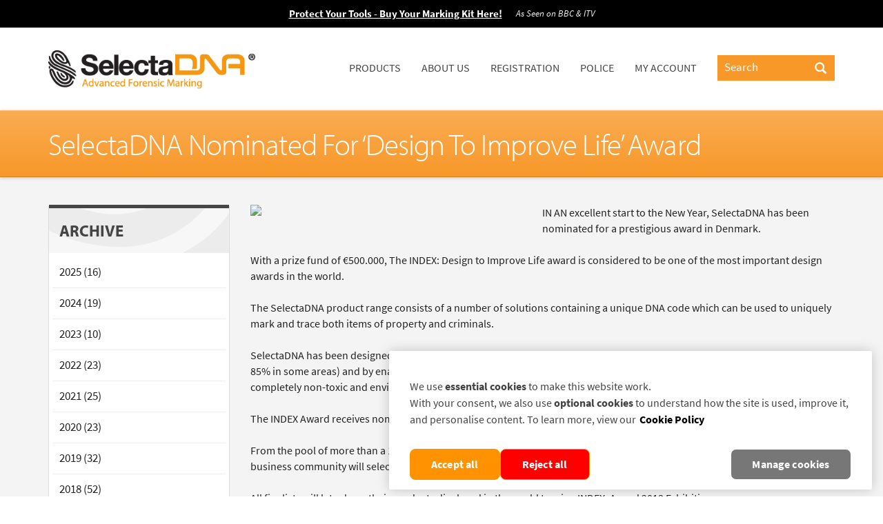

--- FILE ---
content_type: text/html; charset=UTF-8
request_url: https://www.selectadna.co.uk/news/selectadna-nominated-for-design-to-improve-life-award
body_size: 6166
content:
<!DOCTYPE html>
<html lang="en-gb">

<head>

            <script type="text/javascript"
            src="https://cookie-cdn.cookiepro.com/consent/51397d7c-4e0e-4981-906a-2fb3c6dce475/OtAutoBlock.js"></script>
        <script src="https://cookie-cdn.cookiepro.com/scripttemplates/otSDKStub.js" type="text/javascript" charset="UTF-8"
            data-domain-script="51397d7c-4e0e-4981-906a-2fb3c6dce475"></script>
        <script type="text/javascript">
        function OptanonWrapper() {}
    </script>

    
            <!-- Google Tag Manager -->
<script>(function(w,d,s,l,i){w[l]=w[l]||[];w[l].push({'gtm.start':
new Date().getTime(),event:'gtm.js'});var f=d.getElementsByTagName(s)[0],
j=d.createElement(s),dl=l!='dataLayer'?'&l='+l:'';j.async=true;j.src=
'https://www.googletagmanager.com/gtm.js?id='+i+dl;f.parentNode.insertBefore(j,f);
})(window,document,'script','dataLayer','GTM-58NRT6G');</script>
<!-- End Google Tag Manager -->
    
    <meta http-equiv="Content-Type" content="text/html; charset=utf-8">

    <title>
        SelectaDNA Nominated For ‘Design To Improve Life’ Award | SelectaDNA
    </title>

    <meta name="viewport" content="width=device-width, initial-scale=1.0">
    <meta name="description" content="IN AN excellent start to the New Year, SelectaDNA has been nominated for a prestigious award in Denmark.">
    <meta name="csrf-token" content="TttyZQHERT8V4irXNt0mumasuXa63zONUzHHRFAR">

    	       	<meta name="thumbnail" content="https://d2wmc3j6fsr8ll.cloudfront.net/selectadna/content/Index%20award%202013.jpeg" />
    
            <link rel="alternate" href="https://www.selectadna.co.uk/news/selectadna-nominated-for-design-to-improve-life-award"
            hreflang="en-gb" />
    
            <meta name="google-site-verification" content="IGVmIDorx-TIfCDbtXg-i2Cl9sT5AlF2UXEED9koLZE" />
    
    <link rel="canonical" href="https://www.selectadna.co.uk/news/selectadna-nominated-for-design-to-improve-life-award">
    
    	
	
	<meta property="og:type" content="article" />
	<meta property="og:title" content="SelectaDNA Nominated For ‘Design To Improve Life’ Award | SelectaDNA" />
	<meta property="og:description" content="IN AN excellent start to the New Year, SelectaDNA has been nominated for a prestigious award in Denmark." />
	<meta property="og:url" content="https://www.selectadna.co.uk/news/selectadna-nominated-for-design-to-improve-life-award" />
	<meta property="og:image" content="https://d2wmc3j6fsr8ll.cloudfront.net/selectadna/content/dna-homepage-prize.jpg" />

	<meta name="twitter:card" content="summary" />
	<meta name="twitter:site" content="@selectadna" />
	<meta name="twitter:title" content="SelectaDNA Nominated For ‘Design To Improve Life’ Award | SelectaDNA" />
	<meta name="twitter:description" content="IN AN excellent start to the New Year, SelectaDNA has been nominated for a prestigious award in Denmark." />
	<meta name="twitter:image" content="https://d2wmc3j6fsr8ll.cloudfront.net/selectadna/content/dna-homepage-prize.jpg" />

	
	

    <link rel="shortcut icon" href="https://www.selectadna.co.uk/favicon.ico">

    <link rel="stylesheet" type="text/css" href="/css/app.css?id=e66ff39a3a57412a009b50bea7def434">

    
            <script type="text/javascript" src="//use.typekit.net/mcg6ehd.js"></script>
    <script type="text/javascript">try {
            Typekit.load();
        } catch (e) {
        }</script>
    
</head>

<body class="uk">
    <div id="app">

                    <!-- Google Tag Manager (noscript) -->
<noscript><iframe src="https://www.googletagmanager.com/ns.html?id=GTM-58NRT6G"
height="0" width="0" style="display:none;visibility:hidden"></iframe></noscript>
<!-- End Google Tag Manager (noscript) -->
        
                <div class="tw-bg-black tw-py-4 tw-w-full">
            <div class="container md:tw-justify-center tw-items-center tw-flex tw-flex-col md:tw-flex-row">
                <a class="hover:tw-underline-offset-4 focus:tw-underline-offset-4 hover:tw-decoration-orange-500 tw-text-2xl" href="/dna-asset-marking/selectadna-tools-and-equipment-kit">
                    <span class="tw-text-white md:tw-mr-8 tw-font-bold tw-underline tw-underline-offset-4 hover:tw-decoration-orange-500">Protect Your Tools - Buy Your Marking Kit Here!</span>
                </a>
                <span class="tw-italic tw-text-gray-100 tw-mt-2 md:tw-mt-0">As Seen on BBC & ITV</span>
            </div>
        </div>
        
        <nav id="topnav" class="navbar navbar-default">
            <div class="container">
                <div class="navbar-header">
                    <button type="button" class="navbar-toggle" data-toggle="collapse"
                        data-target=".navbar-ex1-collapse">
                        <span class="sr-only">Toggle navigation</span>
                        <span class="icon-bar"></span>
                        <span class="icon-bar"></span>
                        <span class="icon-bar"></span>
                    </button>
                     
                    <a class="navbar-brand" href="/" title="Return to the homepage">
                        <img src="https://d2wmc3j6fsr8ll.cloudfront.net/selectadna/assets/selectadna-logo_20180504.png"
                            alt="SelectaDNA - advanced forensic marking">
                    </a>
                </div>
                
                <div class="collapse navbar-collapse navbar-ex1-collapse nopadding">
                    <ul class="nav navbar-nav navbar-right yamm">
                        <li class="dropdown">
                            
                            <a href="https://www.selectadna.co.uk/products" data-toggle="dropdown" class="dropdown-toggle disabled">Products</a>
                            <ul class="dropdown-menu">
                                <li>
                                    <div class="yamm-content">
                                        <div class="row">
                                            <div class="col-sm-6 list-unstyled">
                                                <h3>Categories</h3>
                                                <ul>
                                                                                                            <li>
                                                            <span class="glyphicon glyphicon-chevron-right"></span>
                                                            <a
                                                                href="https://www.selectadna.co.uk/dna-asset-marking">DNA Asset Marking</a>
                                                        </li>
                                                                                                            <li>
                                                            <span class="glyphicon glyphicon-chevron-right"></span>
                                                            <a
                                                                href="https://www.selectadna.co.uk/dna-grease">DNA Grease</a>
                                                        </li>
                                                                                                            <li>
                                                            <span class="glyphicon glyphicon-chevron-right"></span>
                                                            <a
                                                                href="https://www.selectadna.co.uk/dna-gel">DNA Gel</a>
                                                        </li>
                                                                                                            <li>
                                                            <span class="glyphicon glyphicon-chevron-right"></span>
                                                            <a
                                                                href="https://www.selectadna.co.uk/dna-intruder-sprays">DNA Intruder Sprays</a>
                                                        </li>
                                                                                                            <li>
                                                            <span class="glyphicon glyphicon-chevron-right"></span>
                                                            <a
                                                                href="https://www.selectadna.co.uk/detection-id-devices">Detection &amp; ID Devices</a>
                                                        </li>
                                                                                                            <li>
                                                            <span class="glyphicon glyphicon-chevron-right"></span>
                                                            <a
                                                                href="https://www.selectadna.co.uk/dna-defence-spray">DNA Defence Spray</a>
                                                        </li>
                                                                                                            <li>
                                                            <span class="glyphicon glyphicon-chevron-right"></span>
                                                            <a
                                                                href="https://www.selectadna.co.uk/metallicdna">MetallicDNA</a>
                                                        </li>
                                                                                                            <li>
                                                            <span class="glyphicon glyphicon-chevron-right"></span>
                                                            <a
                                                                href="https://www.selectadna.co.uk/dna-tagging-spray">DNA Tagging Spray</a>
                                                        </li>
                                                                                                            <li>
                                                            <span class="glyphicon glyphicon-chevron-right"></span>
                                                            <a
                                                                href="https://www.selectadna.co.uk/dna-surge">DNA Surge</a>
                                                        </li>
                                                                                                    </ul>
                                            </div>
                                            <div class="col-sm-6 list-unstyled">
                                                <h3>Protect</h3>
                                                <ul>
                                                                                                            <li>
                                                            <span class="glyphicon glyphicon-chevron-right"></span>
                                                            <a
                                                                href="https://www.selectadna.co.uk/home-contents">Home &amp; Contents</a>
                                                        </li>
                                                                                                            <li>
                                                            <span class="glyphicon glyphicon-chevron-right"></span>
                                                            <a
                                                                href="https://www.selectadna.co.uk/office-it-equipment">Office &amp; IT Equipment</a>
                                                        </li>
                                                                                                            <li>
                                                            <span class="glyphicon glyphicon-chevron-right"></span>
                                                            <a
                                                                href="https://www.selectadna.co.uk/lead-roof-cable">Lead Roof &amp; Cable</a>
                                                        </li>
                                                                                                            <li>
                                                            <span class="glyphicon glyphicon-chevron-right"></span>
                                                            <a
                                                                href="https://www.selectadna.co.uk/vehicles-vessels">Vehicles &amp; Vessels</a>
                                                        </li>
                                                                                                            <li>
                                                            <span class="glyphicon glyphicon-chevron-right"></span>
                                                            <a
                                                                href="https://www.selectadna.co.uk/plant-construction-equipment">Tools &amp; Plant</a>
                                                        </li>
                                                                                                            <li>
                                                            <span class="glyphicon glyphicon-chevron-right"></span>
                                                            <a
                                                                href="https://www.selectadna.co.uk/retail-premises">Retail Premises</a>
                                                        </li>
                                                                                                            <li>
                                                            <span class="glyphicon glyphicon-chevron-right"></span>
                                                            <a
                                                                href="https://www.selectadna.co.uk/staff-employees">Staff &amp; Employees</a>
                                                        </li>
                                                                                                            <li>
                                                            <span class="glyphicon glyphicon-chevron-right"></span>
                                                            <a
                                                                href="https://www.selectadna.co.uk/sports-equipment">Sports Equipment</a>
                                                        </li>
                                                                                                            <li>
                                                            <span class="glyphicon glyphicon-chevron-right"></span>
                                                            <a
                                                                href="https://www.selectadna.co.uk/schools-and-hospitals">Schools and Hospitals</a>
                                                        </li>
                                                                                                    </ul>
                                            </div>
                                        </div>
                                    </div>
                                </li>
                            </ul>
                        </li>
                        <li class="dropdown one">
                            <a href="https://www.selectadna.co.uk/about-us" data-toggle="dropdown" class="dropdown-toggle disabled">About Us</a>
                            <ul class="dropdown-menu">
                                <li>
                                    <div class="yamm-content">
                                        <div class="row">
                                            <div class="col-sm-12 list-unstyled">
                                                <ul>
                                                                                                            <li>
                                                            <span class="glyphicon glyphicon-chevron-right"></span>
                                                            <a href="https://www.selectadna.co.uk/about-us">About Us</a>
                                                        </li>
                                                        <li>
                                                            <span class="glyphicon glyphicon-chevron-right"></span>
                                                            <a href="https://www.selectadna.co.uk/contact-us">Contact Us</a>
                                                        </li>
                                                        <li>
                                                            <span class="glyphicon glyphicon-chevron-right"></span>
                                                            <a href="https://www.selectadna.co.uk/concept">The Concept</a>
                                                        </li>
                                                                                                                    <li>
                                                                <span class="glyphicon glyphicon-chevron-right"></span>
                                                                <a href="https://www.selectadna.co.uk/history">History</a>
                                                            </li>
                                                                                                                <li>
                                                            <span class="glyphicon glyphicon-chevron-right"></span>
                                                            <a href="https://www.selectadna.co.uk/accreditations">Accreditations &amp; Awards</a>
                                                        </li>
                                                        <li>
                                                            <span class="glyphicon glyphicon-chevron-right"></span>
                                                            <a href="https://www.selectadna.co.uk/testimonials">Testimonials</a>
                                                        </li>
                                                        <li>
                                                            <span class="glyphicon glyphicon-chevron-right"></span>
                                                            <a href="https://www.selectadna.co.uk/international">International</a>
                                                        </li>
                                                        <li>
                                                            <span class="glyphicon glyphicon-chevron-right"></span>
                                                            <a href="https://www.selectadna.co.uk/news">News</a>
                                                        </li>
                                                                                                                    <li>
                                                                <span class="glyphicon glyphicon-chevron-right"></span>
                                                                <a href="https://www.selectadna.co.uk/insurance">Insurance</a>
                                                            </li>
                                                                                                                                                                            <li>
                                                                <span class="glyphicon glyphicon-chevron-right"></span>
                                                                <a href="https://www.selectadna.co.uk/partners">Partners</a>
                                                            </li>
                                                                                                                                                            </ul>
                                            </div>
                                        </div>
                                    </div>
                                </li>
                            </ul>
                        </li>
                                                    <li class="dropdown one">
                                <a href="https://www.selectadna.co.uk/registration" data-toggle="dropdown" class="dropdown-toggle disabled">Registration</a>
                                <ul class="dropdown-menu">
                                    <li>
                                        <div class="yamm-content">
                                            <div class="row">
                                                <div class="col-sm-12 list-unstyled">
                                                    <ul>
                                                        <li>
                                                            <span class="glyphicon glyphicon-chevron-right"></span>
                                                            <a href="https://www.selectadna.co.uk/registration">Registration</a>
                                                        </li>
                                                        <li>
                                                            <span class="glyphicon glyphicon-chevron-right"></span>
                                                            <a
                                                                href="https://www.secureassetregister.com/en-gb/">
                                                                New user?
                                                                <br />
                                                                Register with your kit and PIN number
                                                            </a>
                                                        </li>
                                                        <li>
                                                            <span class="glyphicon glyphicon-chevron-right"></span>
                                                            <a
                                                                href="https://www.secureassetregister.com/en-gb/login">
                                                                Already registered your kit?
                                                                <br />
                                                                Login here with your email and password
                                                            </a>
                                                        </li>
                                                    </ul>
                                                </div>
                                            </div>
                                        </div>
                                    </li>
                                </ul>
                            </li>
                                                <li class="dropdown one">
                            <a href="https://www.selectadna.co.uk/police" data-toggle="dropdown" class="dropdown-toggle disabled">Police</a>
                            <ul class="dropdown-menu">
                                <li>
                                    <div class="yamm-content">
                                        <div class="row">
                                            <div class="col-sm-12 list-unstyled">
                                                <ul>
                                                    <li>
                                                        <span class="glyphicon glyphicon-chevron-right"></span>
                                                        <a
                                                            href="https://www.secureassetregister.com/en-gb/police/login">Carry out a property search</a>
                                                    </li>
                                                                                                            <li>
                                                            <span class="glyphicon glyphicon-chevron-right"></span>
                                                            <a
                                                                href="https://www.secureassetregister.com/en-gb/police/register">Register to access the database</a>
                                                        </li>
                                                                                                                                                            <li>
                                                        <span class="glyphicon glyphicon-chevron-right"></span>
                                                        <a href="/tool-marking-events">Tool Marking Events</a>
                                                    </li>
                                                                                                                                                                <li>
                                                            <span class="glyphicon glyphicon-chevron-right"></span>
                                                            <a href="https://www.selectadna.co.uk/police">Police</a>
                                                        </li>
                                                                                                                                                                <li>
                                                            <span class="glyphicon glyphicon-chevron-right"></span>
                                                            <a href="https://www.selectadna.co.uk/police-partners">Police Partners</a>
                                                        </li>
                                                                                                        <li>
                                                        <span class="glyphicon glyphicon-chevron-right"></span>
                                                        <a href="https://www.selectadna.co.uk/news">News</a>
                                                    </li>
                                                                                                            <li>
                                                            <span class="glyphicon glyphicon-chevron-right"></span>
                                                            <a href="https://www.selectadna.co.uk/selectadna-search-dogs">SelectaDNA Search Dogs</a>
                                                        </li>
                                                                                                        <li>
                                                        <span class="glyphicon glyphicon-chevron-right"></span>
                                                        <a href="https://www.selectadna.co.uk/traceable-liquids">Traceable Liquids</a>
                                                    </li>
                                                </ul>
                                            </div>

                                        </div>
                                    </div>
                                </li>
                            </ul>
                        </li>
                                                    <li>
                                <a href="https://www.selectadna.co.uk/members">My Account</a>
                            </li>
                                                                                                                        <li class="search">
                            <form method="GET" action="https://www.selectadna.co.uk/search" accept-charset="UTF-8" class="form-search" id="s">
                            <div class="input-append">
                                <input type="text" class="input-large search-query" name="q"
                                    placeholder="Search" value="">
                                <button type="submit" class="add-on" aria-label="Search">
                                    <span class="glyphicon glyphicon-search"></span>
                                </button>
                            </div>
                            </form>
                        </li>
                    </ul>
                </div>
            </div>
        </nav>

        

        <div style="position:relative">
            
	<section id="Section-1" class="pageTitle">

		<div class="container">

			<h1>SelectaDNA Nominated For ‘Design To Improve Life’ Award</h1>

		</div>

	</section>

	<div class="jumbotron products">

		<div class="container">

			<div class="row page">

				<div class="col-xs-12 col-sm-12 col-md-3 col-lg-3 hidden-xs">

					

                    <div class="panel panel-default">

    <div class="panel-heading">
        <h4>Archive</h4>
    </div>

    <div class="panel-body ">

        <ul id="cat-navi" class="nav nav-list">

            
                <li >
                    <a href="https://www.selectadna.co.uk/news?year=2025">2025 (16)</a>
                </li>

            
                <li >
                    <a href="https://www.selectadna.co.uk/news?year=2024">2024 (19)</a>
                </li>

            
                <li >
                    <a href="https://www.selectadna.co.uk/news?year=2023">2023 (10)</a>
                </li>

            
                <li >
                    <a href="https://www.selectadna.co.uk/news?year=2022">2022 (23)</a>
                </li>

            
                <li >
                    <a href="https://www.selectadna.co.uk/news?year=2021">2021 (25)</a>
                </li>

            
                <li >
                    <a href="https://www.selectadna.co.uk/news?year=2020">2020 (23)</a>
                </li>

            
                <li >
                    <a href="https://www.selectadna.co.uk/news?year=2019">2019 (32)</a>
                </li>

            
                <li >
                    <a href="https://www.selectadna.co.uk/news?year=2018">2018 (52)</a>
                </li>

            
                <li >
                    <a href="https://www.selectadna.co.uk/news?year=2017">2017 (41)</a>
                </li>

            
                <li >
                    <a href="https://www.selectadna.co.uk/news?year=2016">2016 (54)</a>
                </li>

            
                <li >
                    <a href="https://www.selectadna.co.uk/news?year=2015">2015 (70)</a>
                </li>

            
                <li >
                    <a href="https://www.selectadna.co.uk/news?year=2014">2014 (25)</a>
                </li>

            
                <li class="active">
                    <a href="https://www.selectadna.co.uk/news?year=2013">2013 (29)</a>
                </li>

            
                <li >
                    <a href="https://www.selectadna.co.uk/news?year=2012">2012 (28)</a>
                </li>

            
                <li >
                    <a href="https://www.selectadna.co.uk/news?year=2011">2011 (54)</a>
                </li>

            
                <li >
                    <a href="https://www.selectadna.co.uk/news?year=2010">2010 (74)</a>
                </li>

            
                <li >
                    <a href="https://www.selectadna.co.uk/news?year=2009">2009 (36)</a>
                </li>

            
                <li >
                    <a href="https://www.selectadna.co.uk/news?year=2008">2008 (20)</a>
                </li>

            
                <li >
                    <a href="https://www.selectadna.co.uk/news?year=2007">2007 (6)</a>
                </li>

            
                <li >
                    <a href="https://www.selectadna.co.uk/news?year=2006">2006 (3)</a>
                </li>

            
                <li class="active">
                    <a href="https://www.selectadna.co.uk/news?year=0">0 (1)</a>
                </li>

            
        </ul>

    </div>

</div>
				</div>

				<div class="col-xs-12 col-sm-12 col-md-9 col-lg-9">

					<div class="content">

						


						<page :data="[{&quot;image&quot;:&quot;Index award 2013.jpeg&quot;},{&quot;textarea&quot;:&quot;&lt;p&gt;IN AN excellent start to the New Year, SelectaDNA has been nominated for a prestigious award in Denmark.&lt;br \/&gt;&lt;br \/&gt;With a prize fund of &amp;euro;500.000, The INDEX: Design to Improve Life award is considered to be one of the most important design awards in the world.&lt;br \/&gt;&lt;br \/&gt;The SelectaDNA product range consists of a number of solutions containing a unique DNA code which can be used to uniquely mark and trace both items of property and criminals.&lt;br \/&gt;&lt;br \/&gt;SelectaDNA has been designed to improve lives by effectively protecting valuable assets (burglary has been reduced by up to 85% in some areas) and by enabling stolen items such as family heirlooms to be returned to the rightful owner. It is also completely non-toxic and environmentally friendly.&lt;br \/&gt;&lt;br \/&gt;The INDEX Award receives nominations from all over the world and is awarded biennially in Copenhagen, Denmark.&lt;br \/&gt;&lt;br \/&gt;From the pool of more than a 1,000 nominations this year, an international jury including designers and members of the business community will select a group of finalists, which will be announced in June 2013.&lt;br \/&gt;&lt;br \/&gt;All finalists will later have their products displayed in the world touring INDEX: Award 2013 Exhibition.&lt;br \/&gt;&lt;br \/&gt;The SelectaDNA Index Award 2013 weblink: http:\/\/nominateforindexaward.dk\/Presentation\/read\/id=MjM2NA==&lt;\/p&gt;&quot;}]" :article="1"></page>

                                                    <div class="clearfix"></div>
							<div id="press" class="tw-mt-16">
								<p><strong>For further information and images contact: Jessica Farrugia, Senior Marketing Manager for Selectamark.</strong></p>
								<p>
									<strong>Phone:</strong> +44(0)1689 487829<br />
									<strong>Email:</strong> <a href="&#x6d;ai&#108;&#116;o:&#106;e&#x73;&#115;&#105;&#x63;a.&#102;&#97;&#x72;r&#117;&#x67;&#105;&#x61;&#64;s&#101;&#108;&#x65;&#99;&#x74;a&#109;&#97;&#x72;k.co.&#x75;&#107;">&#106;e&#x73;&#115;&#105;&#x63;a.&#102;&#97;&#x72;r&#117;&#x67;&#105;&#x61;&#64;s&#101;&#108;&#x65;&#99;&#x74;a&#109;&#97;&#x72;k.co.&#x75;&#107;</a><br />
									<strong>Twitter:</strong> <a href="https://twitter.com/selectadna">@selectadna</a>
								</p>
							</div>
						
                        <p>
                            Back to <a href="https://www.selectadna.co.uk/news?year=2013">2013 News Stories</a>
                        </p>

                        <div class="clearfix"></div>

						<div class="sharing">

							<h4>Share</h4>

							<div class="tw-flex tw-space-x-4">
								<a href="http://www.linkedin.com/shareArticle?url=http%3A%2F%2Fwww.selectadna.co.uk%2Fnews%2Fselectadna-nominated-for-design-to-improve-life-award&amp;title=SelectaDNA%20Nominated%20For%20%E2%80%98Design%20To%20Improve%20Life%E2%80%99%20Award&amp;mini=true" onclick="window.open('http://www.linkedin.com/shareArticle?url=http%3A%2F%2Fwww.selectadna.co.uk%2Fnews%2Fselectadna-nominated-for-design-to-improve-life-award&amp;title=SelectaDNA%20Nominated%20For%20%E2%80%98Design%20To%20Improve%20Life%E2%80%99%20Award&amp;mini=true', 'newwindow', 'width=1000, height=800'); return false;">
									<img alt="Linkedin" src="https://d2wmc3j6fsr8ll.cloudfront.net/selectadna/assets/linkedin.png" />
								</a>
								<a href="https://www.facebook.com/sharer/sharer.php?u=http%3A%2F%2Fwww.selectadna.co.uk%2Fnews%2Fselectadna-nominated-for-design-to-improve-life-award&amp;title=SelectaDNA%20Nominated%20For%20%E2%80%98Design%20To%20Improve%20Life%E2%80%99%20Award" onclick="window.open('https://www.facebook.com/sharer/sharer.php?u=http%3A%2F%2Fwww.selectadna.co.uk%2Fnews%2Fselectadna-nominated-for-design-to-improve-life-award&amp;title=SelectaDNA%20Nominated%20For%20%E2%80%98Design%20To%20Improve%20Life%E2%80%99%20Award', 'newwindow', 'width=600, height=300'); return false;">
									<img alt="Facebook" src="https://d2wmc3j6fsr8ll.cloudfront.net/selectadna/assets/facebook.png" />
								</a>
								<a href="https://twitter.com/intent/tweet?url=http%3A%2F%2Fwww.selectadna.co.uk%2Fnews%2Fselectadna-nominated-for-design-to-improve-life-award&amp;text=SelectaDNA%20Nominated%20For%20%E2%80%98Design%20To%20Improve%20Life%E2%80%99%20Award" onclick="window.open('https://twitter.com/intent/tweet?url=http%3A%2F%2Fwww.selectadna.co.uk%2Fnews%2Fselectadna-nominated-for-design-to-improve-life-award&amp;text=SelectaDNA%20Nominated%20For%20%E2%80%98Design%20To%20Improve%20Life%E2%80%99%20Award', 'newwindow', 'width=600, height=300'); return false;">
									<img alt="Twitter" src="https://d2wmc3j6fsr8ll.cloudfront.net/selectadna/assets/twitter.png" />
								</a>
								<a href="https://www.selectadna.co.uk/rss">
									<img alt="RSS" src="https://d2wmc3j6fsr8ll.cloudfront.net/selectadna/assets/rss.png" />
								</a>
							</div>
						</div>

						
					</div>

					<div class="container-folio row products">

    
</div>
				</div>

			</div>

		</div>

	</div>

        </div>

        <div class="dna-footer">
            <div class="jumbotron payment">
                <div class="container">
                    <div class="row">
                        <div class="col-sm-12 col-md-8">
                            <div class="tw-text-3xl tw-font-bold">For a quote or to discuss your requirements:</div>
                            <div class="tel">
                                <span class="glyphicon glyphicon-phone-alt"></span>
                                <a
                                    href="tel:01689860757">01689 860757</a>
                            </div>
                            <div class="email">
                                <span class="glyphicon glyphicon-edit"></span>
                                <a href="m&#97;ilt&#x6f;:&#x73;&#x61;le&#115;&#x40;&#115;&#x65;&#x6c;&#101;cta&#109;&#97;&#114;&#x6b;.c&#111;&#x2e;u&#107;">&#x73;&#x61;le&#115;&#x40;&#115;&#x65;&#x6c;&#101;cta&#109;&#97;&#114;&#x6b;.c&#111;&#x2e;u&#107;</a>
                                
                            </div>
                        </div>
                                                    <div class="col-sm-12 col-md-4 tw-flex md:tw-justify-end tw-justify-center">
                                                                    <img alt="Visa Logo"
                                        src="https://bikeregister.s3.eu-west-1.amazonaws.com/archive/site/visa-straight-32px.png">
                                    <img alt="Mastercard Logo"
                                        src="https://bikeregister.s3.eu-west-1.amazonaws.com/archive/site/mastercard-straight-32px.png">
                                    
                                    
                                    <img alt="Amex Logo"
                                        src="https://bikeregister.s3.eu-west-1.amazonaws.com/archive/site/american-express-straight-32px.png">
                                                            </div>
                                            </div>
                </div>
            </div>
            <footer>
                <div class="jumbotron footer">
                    <div class="container">
                        <div class="row">
                            <div class="col-xs-12 col-sm-6 col-md-3">
                                <h2 class="tw-text-3xl">
                                    <a href="#">Explore SelectaDNA</a>
                                </h2>
                                <ul>
                                                                            <li>
                                            <a href="https://www.selectadna.co.uk/dna-asset-marking">DNA Asset Marking</a>
                                        </li>
                                                                            <li>
                                            <a href="https://www.selectadna.co.uk/dna-grease">DNA Grease</a>
                                        </li>
                                                                            <li>
                                            <a href="https://www.selectadna.co.uk/dna-gel">DNA Gel</a>
                                        </li>
                                                                            <li>
                                            <a href="https://www.selectadna.co.uk/dna-intruder-sprays">DNA Intruder Sprays</a>
                                        </li>
                                                                            <li>
                                            <a href="https://www.selectadna.co.uk/detection-id-devices">Detection &amp; ID Devices</a>
                                        </li>
                                                                            <li>
                                            <a href="https://www.selectadna.co.uk/dna-defence-spray">DNA Defence Spray</a>
                                        </li>
                                                                            <li>
                                            <a href="https://www.selectadna.co.uk/metallicdna">MetallicDNA</a>
                                        </li>
                                                                            <li>
                                            <a href="https://www.selectadna.co.uk/dna-tagging-spray">DNA Tagging Spray</a>
                                        </li>
                                                                            <li>
                                            <a href="https://www.selectadna.co.uk/dna-surge">DNA Surge</a>
                                        </li>
                                                                    </ul>
                            </div>
                            <div class="col-xs-12 col-sm-6 col-md-3">
                                <h2 class="tw-text-3xl">
                                    <a href="#">Customer Service</a>
                                </h2>
                                <ul>
                                    <li><a href="https://www.selectadna.co.uk/faqs">FAQs</a></li>
                                    <li><a href="https://www.selectadna.co.uk/contact-us">Contact Us</a></li>
                                                                            <li><a href="https://www.selectadna.co.uk/delivery-returns">Delivery &amp; Returns</a></li>
                                                                    </ul>
                                <h2 class="tw-text-3xl">
                                    <a href="#">Information</a>
                                </h2>
                                <ul>
                                    <li><a href="https://www.selectadna.co.uk/terms-conditions">Terms &amp; Conditions</a></li>
                                    <li><a href="https://www.selectadna.co.uk/privacy-notice">Privacy Notice</a></li>
                                    <li><a href="https://www.selectadna.co.uk/cookies">Cookies</a></li>
                                    
                                    
                                    <li><a href="https://www.selectadna.co.uk/sitemap">Sitemap</a></li>
                                </ul>
                            </div>
                            <div class="col-xs-12 col-sm-6 col-md-3">
                                <h2 class="tw-text-3xl">
                                    <a href="#">About SelectaDNA</a>
                                </h2>
                                <ul>
                                    <li><a href="https://www.selectadna.co.uk/about-us">About Us</a></li>
                                                                            <li><a href="https://www.selectadna.co.uk/jobs">Jobs</a></li>
                                                                        <li><a href="https://www.selectadna.co.uk/testimonials">Testimonials</a></li>
                                    <li>
                                        <a
                                            href="http://www.selectadna.com">International Network</a>
                                    </li>
                                    <li><a href="https://www.selectadna.co.uk/news">News</a></li>
                                </ul>
                            </div>
                            <div class="col-xs-12 col-sm-6 col-md-3 linefree">
                                                                    <h2 class="tw-text-3xl">SelectaDNA Newsletter</h2>
                                    <div id="response"></div>
                                    <div id='newsletterContainer'>
                                        <form method="POST" action="https://www.selectadna.co.uk/newsletter/signup/create" accept-charset="UTF-8" class="newsletter-signup" id="newsletter"><input name="_token" type="hidden" value="TttyZQHERT8V4irXNt0mumasuXa63zONUzHHRFAR">
                                        
                                        <ul>
                                            <li>
                                                <label for="footer-first-name"
                                                    class="sr-only">Firstname</label>
                                                <input id="footer-first-name"
                                                    placeholder="Firstname"
                                                    name="name" class="form-control" required />
                                            </li>
                                            <li>
                                                <label for="footer-email"
                                                    class="sr-only">Email</label>
                                                <input id="footer-email" type="email"
                                                    placeholder="Email" name="email"
                                                    class="form-control" required />
                                            </li>
                                        </ul>
                                        <button class="btn btn-primary btn-sm" type="submit" id="newsletterSubmit">
                                            Register
                                        </button>

                                        </form>
                                    </div>
                                
                                <h2 class="tw-text-3xl">Connect with us</h2>

                                                                    <div class="flex" style="font-size: 24px;">
                                        <a aria-label="SelectaDNA on Twitter" href="https://twitter.com/selectadna">
                                            <i class="fa fa-twitter-square"></i>
                                        </a>
                                        <a aria-label="SelectaDNA on Facebook"
                                            href="https://en-gb.facebook.com/SelectaDNA/">
                                            <i class="fa fa-facebook-square"></i>
                                        </a>
                                        <a aria-label="SelectaDNA on Instagram"
                                            href="https://www.instagram.com/selectadnauk">
                                            <i class="fa fa-instagram"></i>
                                        </a>
                                        <a aria-label="SelectaDNA on YouTube"
                                            href="https://www.youtube.com/c/selectadna">
                                            <i class="fa fa-youtube-square"></i>
                                        </a>
                                        <a aria-label="SelectaDNA on LinkedIn"
                                            href="https://www.linkedin.com/showcase/selectadna">
                                            <i class="fa fa-linkedin-square"></i>
                                        </a>
                                    </div>
                                                            </div>
                        </div>
                    </div>
                </div>
            </footer>
                            <div class="footerLogos">
                    <div class="container">
                        <img src="https://d2wmc3j6fsr8ll.cloudfront.net/selectadna/assets/accreditations.png"
                            alt="Security logos" />
                    </div>
                </div>
                        <div class="footercopyright">
                <div class="container">
                    <div class="row">
                        <div class="col-md-12 text-center">
                            <p>Copyright &copy;2004-2026 Selectamark Security Systems plc. All rights
                                reserved.</p>
                        </div>
                    </div>
                </div>
            </div>
        </div>


    </div>



    <script src="/js/app.js?id=39e5d536abeaf81b7e64c26f9417afad"></script>
    
    <script defer src="https://static.cloudflareinsights.com/beacon.min.js/vcd15cbe7772f49c399c6a5babf22c1241717689176015" integrity="sha512-ZpsOmlRQV6y907TI0dKBHq9Md29nnaEIPlkf84rnaERnq6zvWvPUqr2ft8M1aS28oN72PdrCzSjY4U6VaAw1EQ==" data-cf-beacon='{"version":"2024.11.0","token":"d3efcce189aa42f2b4975183595a6b0b","r":1,"server_timing":{"name":{"cfCacheStatus":true,"cfEdge":true,"cfExtPri":true,"cfL4":true,"cfOrigin":true,"cfSpeedBrain":true},"location_startswith":null}}' crossorigin="anonymous"></script>
</body>

</html>


--- FILE ---
content_type: text/html; charset=UTF-8
request_url: https://www.googletagmanager.com/ns.html?id=GTM-58NRT6G
body_size: 12
content:
<!DOCTYPE html>


<html lang=en>
<head>
  <meta charset=utf-8>
  <title>ns</title>
</head>
<body>
  

  

  
  

  

  

  

  

  

  

  

  

  

  

  

  

  

  







































<img height="1" width="1" style="border-style:none;" alt="" src="//www.googleadservices.com/pagead/conversion/1062421115/?url=https%3A%2F%2Fwww.selectadna.co.uk%2F&amp;guid=ON&amp;script=0&amp;data="/>















































</body></html>


--- FILE ---
content_type: text/css
request_url: https://www.selectadna.co.uk/css/app.css?id=e66ff39a3a57412a009b50bea7def434
body_size: 33291
content:
@import url(//netdna.bootstrapcdn.com/font-awesome/4.0.3/css/font-awesome.css);
@import url(//netdna.bootstrapcdn.com/bootstrap/3.0.0/css/bootstrap-glyphicons.css);
@charset "UTF-8";
/*! tailwindcss v3.4.1 | MIT License | https://tailwindcss.com*/*,:after,:before{border:0 solid #e5e7eb;box-sizing:border-box}:after,:before{--tw-content:""}:host,html{-webkit-text-size-adjust:100%;font-feature-settings:normal;-webkit-tap-highlight-color:transparent;font-family:ui-sans-serif,system-ui,sans-serif,Apple Color Emoji,Segoe UI Emoji,Segoe UI Symbol,Noto Color Emoji;font-variation-settings:normal;line-height:1.5;-moz-tab-size:4;-o-tab-size:4;tab-size:4}body{line-height:inherit}hr{border-top-width:1px;color:inherit}abbr:where([title]){-webkit-text-decoration:underline dotted;text-decoration:underline dotted}h1,h2,h3,h4,h5,h6{font-size:inherit;font-weight:inherit}a{color:inherit;text-decoration:inherit}b,strong{font-weight:bolder}code,kbd,pre,samp{font-feature-settings:normal;font-family:ui-monospace,SFMono-Regular,Menlo,Monaco,Consolas,Liberation Mono,Courier New,monospace;font-variation-settings:normal}table{border-color:inherit;text-indent:0}button,input,optgroup,select,textarea{font-feature-settings:inherit;font-family:inherit;font-size:100%;font-variation-settings:inherit;font-weight:inherit;line-height:inherit;padding:0}[type=button],[type=reset],[type=submit],button{-webkit-appearance:button;background-color:transparent;background-image:none}:-moz-focusring{outline:auto}:-moz-ui-invalid{box-shadow:none}progress{vertical-align:baseline}::-webkit-inner-spin-button,::-webkit-outer-spin-button{height:auto}[type=search]{-webkit-appearance:textfield;outline-offset:-2px}::-webkit-search-decoration{-webkit-appearance:none}::-webkit-file-upload-button{-webkit-appearance:button;font:inherit}summary{display:list-item}blockquote,dd,dl,figure,h1,h2,h3,h4,h5,h6,hr,p,pre{margin:0}menu,ol,ul{list-style:none;margin:0;padding:0}dialog{padding:0}textarea{resize:vertical}input::-moz-placeholder,textarea::-moz-placeholder{color:#9ca3af;opacity:1}input::placeholder,textarea::placeholder{color:#9ca3af;opacity:1}[role=button],button{cursor:pointer}:disabled{cursor:default}audio,canvas,embed,iframe,img,object,svg,video{display:block;vertical-align:middle}img,video{height:auto;max-width:100%}[hidden]{display:none}*,:after,:before{--tw-border-spacing-x:0;--tw-border-spacing-y:0;--tw-translate-x:0;--tw-translate-y:0;--tw-rotate:0;--tw-skew-x:0;--tw-skew-y:0;--tw-scale-x:1;--tw-scale-y:1;--tw-pan-x: ;--tw-pan-y: ;--tw-pinch-zoom: ;--tw-scroll-snap-strictness:proximity;--tw-gradient-from-position: ;--tw-gradient-via-position: ;--tw-gradient-to-position: ;--tw-ordinal: ;--tw-slashed-zero: ;--tw-numeric-figure: ;--tw-numeric-spacing: ;--tw-numeric-fraction: ;--tw-ring-inset: ;--tw-ring-offset-width:0px;--tw-ring-offset-color:#fff;--tw-ring-color:rgba(59,130,246,.5);--tw-ring-offset-shadow:0 0 #0000;--tw-ring-shadow:0 0 #0000;--tw-shadow:0 0 #0000;--tw-shadow-colored:0 0 #0000;--tw-blur: ;--tw-brightness: ;--tw-contrast: ;--tw-grayscale: ;--tw-hue-rotate: ;--tw-invert: ;--tw-saturate: ;--tw-sepia: ;--tw-drop-shadow: ;--tw-backdrop-blur: ;--tw-backdrop-brightness: ;--tw-backdrop-contrast: ;--tw-backdrop-grayscale: ;--tw-backdrop-hue-rotate: ;--tw-backdrop-invert: ;--tw-backdrop-opacity: ;--tw-backdrop-saturate: ;--tw-backdrop-sepia: }::backdrop{--tw-border-spacing-x:0;--tw-border-spacing-y:0;--tw-translate-x:0;--tw-translate-y:0;--tw-rotate:0;--tw-skew-x:0;--tw-skew-y:0;--tw-scale-x:1;--tw-scale-y:1;--tw-pan-x: ;--tw-pan-y: ;--tw-pinch-zoom: ;--tw-scroll-snap-strictness:proximity;--tw-gradient-from-position: ;--tw-gradient-via-position: ;--tw-gradient-to-position: ;--tw-ordinal: ;--tw-slashed-zero: ;--tw-numeric-figure: ;--tw-numeric-spacing: ;--tw-numeric-fraction: ;--tw-ring-inset: ;--tw-ring-offset-width:0px;--tw-ring-offset-color:#fff;--tw-ring-color:rgba(59,130,246,.5);--tw-ring-offset-shadow:0 0 #0000;--tw-ring-shadow:0 0 #0000;--tw-shadow:0 0 #0000;--tw-shadow-colored:0 0 #0000;--tw-blur: ;--tw-brightness: ;--tw-contrast: ;--tw-grayscale: ;--tw-hue-rotate: ;--tw-invert: ;--tw-saturate: ;--tw-sepia: ;--tw-drop-shadow: ;--tw-backdrop-blur: ;--tw-backdrop-brightness: ;--tw-backdrop-contrast: ;--tw-backdrop-grayscale: ;--tw-backdrop-hue-rotate: ;--tw-backdrop-invert: ;--tw-backdrop-opacity: ;--tw-backdrop-saturate: ;--tw-backdrop-sepia: }.tw-container{width:100%}@media (min-width:640px){.tw-container{max-width:640px}}@media (min-width:768px){.tw-container{max-width:768px}}@media (min-width:1024px){.tw-container{max-width:1024px}}@media (min-width:1280px){.tw-container{max-width:1280px}}@media (min-width:1536px){.tw-container{max-width:1536px}}
/*! normalize.css v3.0.0 | MIT License | git.io/normalize */html{-ms-text-size-adjust:100%;-webkit-text-size-adjust:100%;font-family:sans-serif}body{margin:0}article,aside,details,figcaption,figure,footer,header,hgroup,main,nav,section,summary{display:block}audio,canvas,progress,video{display:inline-block;vertical-align:baseline}audio:not([controls]){display:none;height:0}[hidden],template{display:none}a{background:transparent}a:active,a:hover{outline:0}abbr[title]{border-bottom:1px dotted}b,strong{font-weight:700}dfn{font-style:italic}h1{font-size:2em;margin:.67em 0}mark{background:#ff0;color:#000}small{font-size:80%}sub,sup{font-size:75%;line-height:0;position:relative;vertical-align:baseline}sup{top:-.5em}sub{bottom:-.25em}img{border:0}svg:not(:root){overflow:hidden}figure{margin:1em 40px}hr{box-sizing:content-box;height:0}pre{overflow:auto}code,kbd,pre,samp{font-family:monospace,monospace;font-size:1em}button,input,optgroup,select,textarea{color:inherit;font:inherit;margin:0}button{overflow:visible}button,select{text-transform:none}button,html input[type=button],input[type=reset],input[type=submit]{-webkit-appearance:button;cursor:pointer}button[disabled],html input[disabled]{cursor:default}button::-moz-focus-inner,input::-moz-focus-inner{border:0;padding:0}input{line-height:normal}input[type=checkbox],input[type=radio]{box-sizing:border-box;padding:0}input[type=number]::-webkit-inner-spin-button,input[type=number]::-webkit-outer-spin-button{height:auto}input[type=search]{-webkit-appearance:textfield;box-sizing:content-box}input[type=search]::-webkit-search-cancel-button,input[type=search]::-webkit-search-decoration{-webkit-appearance:none}fieldset{border:1px solid silver;margin:0 2px;padding:.35em .625em .75em}textarea{overflow:auto}optgroup{font-weight:700}table{border-collapse:collapse;border-spacing:0}td,th{padding:0}@media print{*{background:transparent!important;box-shadow:none!important;color:#000!important;text-shadow:none!important}a,a:visited{text-decoration:underline}a[href]:after{content:" (" attr(href) ")"}abbr[title]:after{content:" (" attr(title) ")"}a[href^="#"]:after,a[href^="javascript:"]:after{content:""}blockquote,pre{border:1px solid #999;page-break-inside:avoid}thead{display:table-header-group}img,tr{page-break-inside:avoid}img{max-width:100%!important}h2,h3,p{orphans:3;widows:3}h2,h3{page-break-after:avoid}select{background:#fff!important}.navbar{display:none}.table td,.table th{background-color:#fff!important}.btn>.caret,.dropup>.btn>.caret{border-top-color:#000!important}.label{border:1px solid #000}.table{border-collapse:collapse!important}.table-bordered td,.table-bordered th{border:1px solid #ddd!important}}*,:after,:before{box-sizing:border-box}html{-webkit-tap-highlight-color:rgba(0,0,0,0);font-size:62.5%}body{background-color:#fff;color:#454545;font-family:source-sans-pro,Open Sans,sans-serif;font-size:13px;line-height:1.428571429}button,input,select,textarea{font-family:inherit;font-size:inherit;line-height:inherit}a{text-decoration:none}a:focus,a:hover{color:#f89829;text-decoration:underline}a:focus{outline:thin dotted;outline:5px auto -webkit-focus-ring-color;outline-offset:-2px}figure{margin:0}img{vertical-align:middle}.carousel-inner>.item>a>img,.carousel-inner>.item>img,.img-responsive,.img-responsive-bg,.thumbnail a>img,.thumbnail>img{display:block;height:auto;max-width:100%!important}.img-responsive-bg{min-width:100%}.img-rounded{border-radius:6px}.img-thumbnail{background-color:#fff;border:1px solid #ddd;border-radius:4px;display:inline-block;height:auto;line-height:1.428571429;max-width:100%;padding:4px;transition:all .2s ease-in-out}.img-circle{border-radius:50%}hr{border:0;border-top:1px solid #eee;margin-bottom:18px;margin-top:18px}.sr-only{clip:rect(0,0,0,0);border:0;height:1px;margin:-1px;overflow:hidden;padding:0;position:absolute;width:1px}.h1,.h2,.h3,.h4,.h5,.h6,h1,h2,h3,h4,h5,h6{color:#454545;font-family:myriad-pro,sans-serif;font-weight:700;line-height:1.1}.h1 .small,.h1 small,.h2 .small,.h2 small,.h3 .small,.h3 small,.h4 .small,.h4 small,.h5 .small,.h5 small,.h6 .small,.h6 small,h1 .small,h1 small,h2 .small,h2 small,h3 .small,h3 small,h4 .small,h4 small,h5 .small,h5 small,h6 .small,h6 small{color:#888;font-weight:400;line-height:1}.h1,.h2,.h3,h1,h2,h3{margin-bottom:9px;margin-top:18px}.h1 .small,.h1 small,.h2 .small,.h2 small,.h3 .small,.h3 small,h1 .small,h1 small,h2 .small,h2 small,h3 .small,h3 small{font-size:65%}.h4,.h5,.h6,h4,h5,h6{margin-bottom:9px;margin-top:9px}.h4 .small,.h4 small,.h5 .small,.h5 small,.h6 .small,.h6 small,h4 .small,h4 small,h5 .small,h5 small,h6 .small,h6 small{font-size:75%}.h1,h1{font-size:33px}.h2,h2{font-size:27px}.h3,h3{font-size:23px}.h4,h4{font-size:17px}.h5,h5{font-size:13px}.h6,h6{font-size:12px}p{margin:0 0 9px}.lead{font-size:14px;font-weight:200;line-height:1.4;margin-bottom:18px}@media (min-width:768px){.lead{font-size:19.5px}}.small,small{font-size:85%}cite{font-style:normal}.text-left{text-align:left}.text-right{text-align:right}.text-center{text-align:center}.text-justify{text-align:justify}.text-muted{color:#888}.text-primary{color:#f89829}a.text-primary:hover{color:#e67f08}.text-success{color:#3c763d}a.text-success:hover{color:#2b542c}.text-info{color:#31708f}a.text-info:hover{color:#245269}.text-warning{color:#8a6d3b}a.text-warning:hover{color:#66512c}.text-danger{color:#a94442}a.text-danger:hover{color:#843534}.bg-primary{background-color:#f89829;color:#fff}a.bg-primary:hover{background-color:#e67f08}.bg-success{background-color:#dff0d8}a.bg-success:hover{background-color:#c1e2b3}.bg-info{background-color:#d9edf7}a.bg-info:hover{background-color:#afd9ee}.bg-warning{background-color:#fcf8e3}a.bg-warning:hover{background-color:#f7ecb5}.bg-danger{background-color:#f2dede}a.bg-danger:hover{background-color:#e4b9b9}.page-header{border-bottom:1px solid #eee;margin:36px 0 18px;padding-bottom:8px}ol,ul{margin-bottom:9px;margin-top:0}ol ol,ol ul,ul ol,ul ul{margin-bottom:0}.list-inline,.list-unstyled{list-style:none;padding-left:0}.list-inline{margin-left:-5px}.list-inline>li{display:inline-block;padding-left:5px;padding-right:5px}dl{margin-bottom:18px;margin-top:0}dd,dt{line-height:1.428571429}dt{font-weight:700}dd{margin-left:0}@media (min-width:992px){.dl-horizontal dt{clear:left;float:left;overflow:hidden;text-align:right;text-overflow:ellipsis;white-space:nowrap;width:160px}.dl-horizontal dd{margin-left:180px}}abbr[data-original-title],abbr[title]{border-bottom:1px dotted #888;cursor:help}.initialism{font-size:90%;text-transform:uppercase}blockquote{border-left:5px solid #eee;font-size:16.25px;margin:0 0 18px;padding:9px 18px}blockquote ol:last-child,blockquote p:last-child,blockquote ul:last-child{margin-bottom:0}blockquote .small,blockquote footer,blockquote small{color:#888;display:block;font-size:80%;line-height:1.428571429}blockquote .small:before,blockquote footer:before,blockquote small:before{content:"— "}.blockquote-reverse,blockquote.pull-right{border-left:0;border-right:5px solid #eee;padding-left:0;padding-right:15px;text-align:right}.blockquote-reverse .small:before,.blockquote-reverse footer:before,.blockquote-reverse small:before,blockquote.pull-right .small:before,blockquote.pull-right footer:before,blockquote.pull-right small:before{content:""}.blockquote-reverse .small:after,.blockquote-reverse footer:after,.blockquote-reverse small:after,blockquote.pull-right .small:after,blockquote.pull-right footer:after,blockquote.pull-right small:after{content:" —"}blockquote:after,blockquote:before{content:""}address{font-style:normal;line-height:1.428571429;margin-bottom:18px}code,kbd,pre,samp{font-family:Menlo,Monaco,Consolas,Courier New,monospace}code{background-color:#f9f2f4;border-radius:4px;color:#c7254e;white-space:nowrap}code,kbd{font-size:90%;padding:2px 4px}kbd{background-color:#333;border-radius:3px;box-shadow:inset 0 -1px 0 rgba(0,0,0,.25);color:#fff}pre{word-wrap:break-word;background-color:#f5f5f5;border:1px solid #ccc;border-radius:4px;color:#333;display:block;font-size:12px;line-height:1.428571429;margin:0 0 9px;padding:8.5px;word-break:break-all}pre code{background-color:transparent;border-radius:0;color:inherit;font-size:inherit;padding:0;white-space:pre-wrap}.pre-scrollable{max-height:340px;overflow-y:scroll}.container{margin-left:auto;margin-right:auto;padding-left:15px;padding-right:15px}@media (min-width:1200px){.container{width:1170px}}.container-fluid{margin-left:auto;margin-right:auto;padding-left:15px;padding-right:15px}.row{margin-left:-15px;margin-right:-15px}.col-lg-1,.col-lg-10,.col-lg-11,.col-lg-12,.col-lg-2,.col-lg-3,.col-lg-4,.col-lg-5,.col-lg-6,.col-lg-7,.col-lg-8,.col-lg-9,.col-md-1,.col-md-10,.col-md-11,.col-md-12,.col-md-2,.col-md-3,.col-md-4,.col-md-5,.col-md-6,.col-md-7,.col-md-8,.col-md-9,.col-sm-1,.col-sm-10,.col-sm-11,.col-sm-12,.col-sm-2,.col-sm-3,.col-sm-4,.col-sm-5,.col-sm-6,.col-sm-7,.col-sm-8,.col-sm-9,.col-xs-1,.col-xs-10,.col-xs-11,.col-xs-12,.col-xs-2,.col-xs-3,.col-xs-4,.col-xs-5,.col-xs-6,.col-xs-7,.col-xs-8,.col-xs-9{min-height:1px;padding-left:15px;padding-right:15px;position:relative}.col-xs-1,.col-xs-10,.col-xs-11,.col-xs-12,.col-xs-2,.col-xs-3,.col-xs-4,.col-xs-5,.col-xs-6,.col-xs-7,.col-xs-8,.col-xs-9{float:left}.col-xs-12{width:100%}.col-xs-11{width:91.6666666667%}.col-xs-10{width:83.3333333333%}.col-xs-9{width:75%}.col-xs-8{width:66.6666666667%}.col-xs-7{width:58.3333333333%}.col-xs-6{width:50%}.col-xs-5{width:41.6666666667%}.col-xs-4{width:33.3333333333%}.col-xs-3{width:25%}.col-xs-2{width:16.6666666667%}.col-xs-1{width:8.3333333333%}.col-xs-pull-12{right:100%}.col-xs-pull-11{right:91.6666666667%}.col-xs-pull-10{right:83.3333333333%}.col-xs-pull-9{right:75%}.col-xs-pull-8{right:66.6666666667%}.col-xs-pull-7{right:58.3333333333%}.col-xs-pull-6{right:50%}.col-xs-pull-5{right:41.6666666667%}.col-xs-pull-4{right:33.3333333333%}.col-xs-pull-3{right:25%}.col-xs-pull-2{right:16.6666666667%}.col-xs-pull-1{right:8.3333333333%}.col-xs-pull-0{right:0}.col-xs-push-12{left:100%}.col-xs-push-11{left:91.6666666667%}.col-xs-push-10{left:83.3333333333%}.col-xs-push-9{left:75%}.col-xs-push-8{left:66.6666666667%}.col-xs-push-7{left:58.3333333333%}.col-xs-push-6{left:50%}.col-xs-push-5{left:41.6666666667%}.col-xs-push-4{left:33.3333333333%}.col-xs-push-3{left:25%}.col-xs-push-2{left:16.6666666667%}.col-xs-push-1{left:8.3333333333%}.col-xs-push-0{left:0}.col-xs-offset-12{margin-left:100%}.col-xs-offset-11{margin-left:91.6666666667%}.col-xs-offset-10{margin-left:83.3333333333%}.col-xs-offset-9{margin-left:75%}.col-xs-offset-8{margin-left:66.6666666667%}.col-xs-offset-7{margin-left:58.3333333333%}.col-xs-offset-6{margin-left:50%}.col-xs-offset-5{margin-left:41.6666666667%}.col-xs-offset-4{margin-left:33.3333333333%}.col-xs-offset-3{margin-left:25%}.col-xs-offset-2{margin-left:16.6666666667%}.col-xs-offset-1{margin-left:8.3333333333%}.col-xs-offset-0{margin-left:0}@media (min-width:768px){.col-sm-1,.col-sm-10,.col-sm-11,.col-sm-12,.col-sm-2,.col-sm-3,.col-sm-4,.col-sm-5,.col-sm-6,.col-sm-7,.col-sm-8,.col-sm-9{float:left}.col-sm-12{width:100%}.col-sm-11{width:91.6666666667%}.col-sm-10{width:83.3333333333%}.col-sm-9{width:75%}.col-sm-8{width:66.6666666667%}.col-sm-7{width:58.3333333333%}.col-sm-6{width:50%}.col-sm-5{width:41.6666666667%}.col-sm-4{width:33.3333333333%}.col-sm-3{width:25%}.col-sm-2{width:16.6666666667%}.col-sm-1{width:8.3333333333%}.col-sm-pull-12{right:100%}.col-sm-pull-11{right:91.6666666667%}.col-sm-pull-10{right:83.3333333333%}.col-sm-pull-9{right:75%}.col-sm-pull-8{right:66.6666666667%}.col-sm-pull-7{right:58.3333333333%}.col-sm-pull-6{right:50%}.col-sm-pull-5{right:41.6666666667%}.col-sm-pull-4{right:33.3333333333%}.col-sm-pull-3{right:25%}.col-sm-pull-2{right:16.6666666667%}.col-sm-pull-1{right:8.3333333333%}.col-sm-pull-0{right:0}.col-sm-push-12{left:100%}.col-sm-push-11{left:91.6666666667%}.col-sm-push-10{left:83.3333333333%}.col-sm-push-9{left:75%}.col-sm-push-8{left:66.6666666667%}.col-sm-push-7{left:58.3333333333%}.col-sm-push-6{left:50%}.col-sm-push-5{left:41.6666666667%}.col-sm-push-4{left:33.3333333333%}.col-sm-push-3{left:25%}.col-sm-push-2{left:16.6666666667%}.col-sm-push-1{left:8.3333333333%}.col-sm-push-0{left:0}.col-sm-offset-12{margin-left:100%}.col-sm-offset-11{margin-left:91.6666666667%}.col-sm-offset-10{margin-left:83.3333333333%}.col-sm-offset-9{margin-left:75%}.col-sm-offset-8{margin-left:66.6666666667%}.col-sm-offset-7{margin-left:58.3333333333%}.col-sm-offset-6{margin-left:50%}.col-sm-offset-5{margin-left:41.6666666667%}.col-sm-offset-4{margin-left:33.3333333333%}.col-sm-offset-3{margin-left:25%}.col-sm-offset-2{margin-left:16.6666666667%}.col-sm-offset-1{margin-left:8.3333333333%}.col-sm-offset-0{margin-left:0}}@media (min-width:992px){.col-md-1,.col-md-10,.col-md-11,.col-md-12,.col-md-2,.col-md-3,.col-md-4,.col-md-5,.col-md-6,.col-md-7,.col-md-8,.col-md-9{float:left}.col-md-12{width:100%}.col-md-11{width:91.6666666667%}.col-md-10{width:83.3333333333%}.col-md-9{width:75%}.col-md-8{width:66.6666666667%}.col-md-7{width:58.3333333333%}.col-md-6{width:50%}.col-md-5{width:41.6666666667%}.col-md-4{width:33.3333333333%}.col-md-3{width:25%}.col-md-2{width:16.6666666667%}.col-md-1{width:8.3333333333%}.col-md-pull-12{right:100%}.col-md-pull-11{right:91.6666666667%}.col-md-pull-10{right:83.3333333333%}.col-md-pull-9{right:75%}.col-md-pull-8{right:66.6666666667%}.col-md-pull-7{right:58.3333333333%}.col-md-pull-6{right:50%}.col-md-pull-5{right:41.6666666667%}.col-md-pull-4{right:33.3333333333%}.col-md-pull-3{right:25%}.col-md-pull-2{right:16.6666666667%}.col-md-pull-1{right:8.3333333333%}.col-md-pull-0{right:0}.col-md-push-12{left:100%}.col-md-push-11{left:91.6666666667%}.col-md-push-10{left:83.3333333333%}.col-md-push-9{left:75%}.col-md-push-8{left:66.6666666667%}.col-md-push-7{left:58.3333333333%}.col-md-push-6{left:50%}.col-md-push-5{left:41.6666666667%}.col-md-push-4{left:33.3333333333%}.col-md-push-3{left:25%}.col-md-push-2{left:16.6666666667%}.col-md-push-1{left:8.3333333333%}.col-md-push-0{left:0}.col-md-offset-12{margin-left:100%}.col-md-offset-11{margin-left:91.6666666667%}.col-md-offset-10{margin-left:83.3333333333%}.col-md-offset-9{margin-left:75%}.col-md-offset-8{margin-left:66.6666666667%}.col-md-offset-7{margin-left:58.3333333333%}.col-md-offset-6{margin-left:50%}.col-md-offset-5{margin-left:41.6666666667%}.col-md-offset-4{margin-left:33.3333333333%}.col-md-offset-3{margin-left:25%}.col-md-offset-2{margin-left:16.6666666667%}.col-md-offset-1{margin-left:8.3333333333%}.col-md-offset-0{margin-left:0}}@media (min-width:1200px){.col-lg-1,.col-lg-10,.col-lg-11,.col-lg-12,.col-lg-2,.col-lg-3,.col-lg-4,.col-lg-5,.col-lg-6,.col-lg-7,.col-lg-8,.col-lg-9{float:left}.col-lg-12{width:100%}.col-lg-11{width:91.6666666667%}.col-lg-10{width:83.3333333333%}.col-lg-9{width:75%}.col-lg-8{width:66.6666666667%}.col-lg-7{width:58.3333333333%}.col-lg-6{width:50%}.col-lg-5{width:41.6666666667%}.col-lg-4{width:33.3333333333%}.col-lg-3{width:25%}.col-lg-2{width:16.6666666667%}.col-lg-1{width:8.3333333333%}.col-lg-pull-12{right:100%}.col-lg-pull-11{right:91.6666666667%}.col-lg-pull-10{right:83.3333333333%}.col-lg-pull-9{right:75%}.col-lg-pull-8{right:66.6666666667%}.col-lg-pull-7{right:58.3333333333%}.col-lg-pull-6{right:50%}.col-lg-pull-5{right:41.6666666667%}.col-lg-pull-4{right:33.3333333333%}.col-lg-pull-3{right:25%}.col-lg-pull-2{right:16.6666666667%}.col-lg-pull-1{right:8.3333333333%}.col-lg-pull-0{right:0}.col-lg-push-12{left:100%}.col-lg-push-11{left:91.6666666667%}.col-lg-push-10{left:83.3333333333%}.col-lg-push-9{left:75%}.col-lg-push-8{left:66.6666666667%}.col-lg-push-7{left:58.3333333333%}.col-lg-push-6{left:50%}.col-lg-push-5{left:41.6666666667%}.col-lg-push-4{left:33.3333333333%}.col-lg-push-3{left:25%}.col-lg-push-2{left:16.6666666667%}.col-lg-push-1{left:8.3333333333%}.col-lg-push-0{left:0}.col-lg-offset-12{margin-left:100%}.col-lg-offset-11{margin-left:91.6666666667%}.col-lg-offset-10{margin-left:83.3333333333%}.col-lg-offset-9{margin-left:75%}.col-lg-offset-8{margin-left:66.6666666667%}.col-lg-offset-7{margin-left:58.3333333333%}.col-lg-offset-6{margin-left:50%}.col-lg-offset-5{margin-left:41.6666666667%}.col-lg-offset-4{margin-left:33.3333333333%}.col-lg-offset-3{margin-left:25%}.col-lg-offset-2{margin-left:16.6666666667%}.col-lg-offset-1{margin-left:8.3333333333%}.col-lg-offset-0{margin-left:0}}table{background-color:transparent;max-width:100%}th{text-align:left}.table{margin-bottom:18px;width:100%}.table>tbody>tr>td,.table>tbody>tr>th,.table>tfoot>tr>td,.table>tfoot>tr>th,.table>thead>tr>td,.table>thead>tr>th{border-top:1px solid #ddd;line-height:1.428571429;padding:16px 0;vertical-align:top}.table>thead>tr>th{border-bottom:2px solid #ddd;vertical-align:bottom}.table>tbody>tr{padding-bottom:8px}.table>caption+thead>tr:first-child>td,.table>caption+thead>tr:first-child>th,.table>colgroup+thead>tr:first-child>td,.table>colgroup+thead>tr:first-child>th,.table>tbody>tr:first-child>td,.table>thead:first-child>tr:first-child>td,.table>thead:first-child>tr:first-child>th{border-top:0}.table>tbody+tbody{border-top:2px solid #ddd}.table .table{background-color:#fff}.table-condensed>tbody>tr>td,.table-condensed>tbody>tr>th,.table-condensed>tfoot>tr>td,.table-condensed>tfoot>tr>th,.table-condensed>thead>tr>td,.table-condensed>thead>tr>th{padding:5px}.table-bordered,.table-bordered>tbody>tr>td,.table-bordered>tbody>tr>th,.table-bordered>tfoot>tr>td,.table-bordered>tfoot>tr>th,.table-bordered>thead>tr>td,.table-bordered>thead>tr>th{border:1px solid #ddd}.table-bordered>thead>tr>td,.table-bordered>thead>tr>th{border-bottom-width:2px}.table-striped>tbody>tr:nth-child(odd)>td,.table-striped>tbody>tr:nth-child(odd)>th{background-color:#f9f9f9}.table-hover>tbody>tr:hover>td,.table-hover>tbody>tr:hover>th{background-color:#f5f5f5}table col[class*=col-]{display:table-column;float:none;position:static}table td[class*=col-],table th[class*=col-]{display:table-cell;float:none;position:static}.table>tbody>tr.active>td,.table>tbody>tr.active>th,.table>tbody>tr>td.active,.table>tbody>tr>th.active,.table>tfoot>tr.active>td,.table>tfoot>tr.active>th,.table>tfoot>tr>td.active,.table>tfoot>tr>th.active,.table>thead>tr.active>td,.table>thead>tr.active>th,.table>thead>tr>td.active,.table>thead>tr>th.active{background-color:#f5f5f5}.table-hover>tbody>tr.active:hover>td,.table-hover>tbody>tr.active:hover>th,.table-hover>tbody>tr>td.active:hover,.table-hover>tbody>tr>th.active:hover{background-color:#e8e8e8}.table>tbody>tr.success>td,.table>tbody>tr.success>th,.table>tbody>tr>td.success,.table>tbody>tr>th.success,.table>tfoot>tr.success>td,.table>tfoot>tr.success>th,.table>tfoot>tr>td.success,.table>tfoot>tr>th.success,.table>thead>tr.success>td,.table>thead>tr.success>th,.table>thead>tr>td.success,.table>thead>tr>th.success{background-color:#dff0d8}.table-hover>tbody>tr.success:hover>td,.table-hover>tbody>tr.success:hover>th,.table-hover>tbody>tr>td.success:hover,.table-hover>tbody>tr>th.success:hover{background-color:#d0e9c6}.table>tbody>tr.info>td,.table>tbody>tr.info>th,.table>tbody>tr>td.info,.table>tbody>tr>th.info,.table>tfoot>tr.info>td,.table>tfoot>tr.info>th,.table>tfoot>tr>td.info,.table>tfoot>tr>th.info,.table>thead>tr.info>td,.table>thead>tr.info>th,.table>thead>tr>td.info,.table>thead>tr>th.info{background-color:#d9edf7}.table-hover>tbody>tr.info:hover>td,.table-hover>tbody>tr.info:hover>th,.table-hover>tbody>tr>td.info:hover,.table-hover>tbody>tr>th.info:hover{background-color:#c4e3f3}.table>tbody>tr.warning>td,.table>tbody>tr.warning>th,.table>tbody>tr>td.warning,.table>tbody>tr>th.warning,.table>tfoot>tr.warning>td,.table>tfoot>tr.warning>th,.table>tfoot>tr>td.warning,.table>tfoot>tr>th.warning,.table>thead>tr.warning>td,.table>thead>tr.warning>th,.table>thead>tr>td.warning,.table>thead>tr>th.warning{background-color:#fcf8e3}.table-hover>tbody>tr.warning:hover>td,.table-hover>tbody>tr.warning:hover>th,.table-hover>tbody>tr>td.warning:hover,.table-hover>tbody>tr>th.warning:hover{background-color:#faf2cc}.table>tbody>tr.danger>td,.table>tbody>tr.danger>th,.table>tbody>tr>td.danger,.table>tbody>tr>th.danger,.table>tfoot>tr.danger>td,.table>tfoot>tr.danger>th,.table>tfoot>tr>td.danger,.table>tfoot>tr>th.danger,.table>thead>tr.danger>td,.table>thead>tr.danger>th,.table>thead>tr>td.danger,.table>thead>tr>th.danger{background-color:#f2dede}.table-hover>tbody>tr.danger:hover>td,.table-hover>tbody>tr.danger:hover>th,.table-hover>tbody>tr>td.danger:hover,.table-hover>tbody>tr>th.danger:hover{background-color:#ebcccc}@media (max-width:767px){.table-responsive{-ms-overflow-style:-ms-autohiding-scrollbar;-webkit-overflow-scrolling:touch;border:1px solid #ddd;margin-bottom:13.5px;overflow-x:scroll;overflow-y:hidden;width:100%}.table-responsive>.table{margin-bottom:0}.table-responsive>.table>tbody>tr>td,.table-responsive>.table>tbody>tr>th,.table-responsive>.table>tfoot>tr>td,.table-responsive>.table>tfoot>tr>th,.table-responsive>.table>thead>tr>td,.table-responsive>.table>thead>tr>th{white-space:nowrap}.table-responsive>.table-bordered{border:0}.table-responsive>.table-bordered>tbody>tr>td:first-child,.table-responsive>.table-bordered>tbody>tr>th:first-child,.table-responsive>.table-bordered>tfoot>tr>td:first-child,.table-responsive>.table-bordered>tfoot>tr>th:first-child,.table-responsive>.table-bordered>thead>tr>td:first-child,.table-responsive>.table-bordered>thead>tr>th:first-child{border-left:0}.table-responsive>.table-bordered>tbody>tr>td:last-child,.table-responsive>.table-bordered>tbody>tr>th:last-child,.table-responsive>.table-bordered>tfoot>tr>td:last-child,.table-responsive>.table-bordered>tfoot>tr>th:last-child,.table-responsive>.table-bordered>thead>tr>td:last-child,.table-responsive>.table-bordered>thead>tr>th:last-child{border-right:0}.table-responsive>.table-bordered>tbody>tr:last-child>td,.table-responsive>.table-bordered>tbody>tr:last-child>th,.table-responsive>.table-bordered>tfoot>tr:last-child>td,.table-responsive>.table-bordered>tfoot>tr:last-child>th{border-bottom:0}}fieldset{margin:0;min-width:0}fieldset,legend{border:0;padding:0}legend{border-bottom:1px solid #e5e5e5;color:#333;display:block;font-size:19.5px;line-height:inherit;margin-bottom:18px;width:100%}label{display:inline-block;font-weight:700;margin-bottom:5px}input[type=search]{box-sizing:border-box}input[type=checkbox],input[type=radio]{line-height:normal;margin:4px 0 0;margin-top:1px\9}input[type=file]{display:block}input[type=range]{display:block;width:100%}select[multiple],select[size]{height:auto}input[type=checkbox]:focus,input[type=file]:focus,input[type=radio]:focus{outline:thin dotted;outline:5px auto -webkit-focus-ring-color;outline-offset:-2px}output{padding-top:7px}.form-control,output{color:#454545;display:block;font-size:13px;line-height:1.428571429}.form-control{background-color:#fff;background-image:none;border:1px solid #ccc;border-radius:4px;box-shadow:inset 0 1px 1px rgba(0,0,0,.075);height:32px;padding:6px 12px;transition:border-color .15s ease-in-out,box-shadow .15s ease-in-out;width:100%}.form-control:focus{border-color:#66afe9;box-shadow:inset 0 1px 1px rgba(0,0,0,.075),0 0 8px rgba(102,175,233,.6);outline:0}.form-control::-moz-placeholder{color:#888;opacity:1}.form-control:-ms-input-placeholder{color:#888}.form-control::-webkit-input-placeholder{color:#888}.form-control[disabled],.form-control[readonly],fieldset[disabled] .form-control{background-color:#eee;cursor:not-allowed;opacity:1}textarea.form-control{height:auto}input[type=search]{-webkit-appearance:none}input[type=date]{line-height:32px}.form-group{margin-bottom:15px}.checkbox,.radio{display:block;margin-bottom:10px;margin-top:10px;min-height:18px;padding-left:20px}.checkbox label,.radio label{cursor:pointer;display:inline;font-weight:400}.checkbox input[type=checkbox],.checkbox-inline input[type=checkbox],.radio input[type=radio],.radio-inline input[type=radio]{float:left;margin-left:-20px}.checkbox+.checkbox,.radio+.radio{margin-top:-5px}.checkbox-inline,.radio-inline{cursor:pointer;display:inline-block;font-weight:400;margin-bottom:0;padding-left:20px;vertical-align:middle}.checkbox-inline+.checkbox-inline,.radio-inline+.radio-inline{margin-left:10px;margin-top:0}.checkbox-inline[disabled],.checkbox[disabled],.radio-inline[disabled],.radio[disabled],fieldset[disabled] .checkbox,fieldset[disabled] .checkbox-inline,fieldset[disabled] .radio,fieldset[disabled] .radio-inline,fieldset[disabled] input[type=checkbox],fieldset[disabled] input[type=radio],input[type=checkbox][disabled],input[type=radio][disabled]{cursor:not-allowed}.input-sm{border-radius:3px;font-size:12px;height:30px;line-height:1.5;padding:5px 10px}select.input-sm{height:30px;line-height:30px}select[multiple].input-sm,textarea.input-sm{height:auto}.input-lg{border-radius:6px;font-size:17px;height:45px;line-height:1.33;padding:10px 16px}select.input-lg{height:45px;line-height:45px}select[multiple].input-lg,textarea.input-lg{height:auto}.has-feedback{position:relative}.has-feedback .form-control{padding-right:40px}.has-feedback .form-control-feedback{display:block;height:32px;line-height:32px;position:absolute;right:0;text-align:center;top:23px;width:32px}.has-success .checkbox,.has-success .checkbox-inline,.has-success .control-label,.has-success .help-block,.has-success .radio,.has-success .radio-inline{color:#3c763d}.has-success .form-control{border-color:#3c763d;box-shadow:inset 0 1px 1px rgba(0,0,0,.075)}.has-success .form-control:focus{border-color:#2b542c;box-shadow:inset 0 1px 1px rgba(0,0,0,.075),0 0 6px #67b168}.has-success .input-group-addon{background-color:#dff0d8;border-color:#3c763d;color:#3c763d}.has-success .form-control-feedback{color:#3c763d}.has-warning .checkbox,.has-warning .checkbox-inline,.has-warning .control-label,.has-warning .help-block,.has-warning .radio,.has-warning .radio-inline{color:#8a6d3b}.has-warning .form-control{border-color:#8a6d3b;box-shadow:inset 0 1px 1px rgba(0,0,0,.075)}.has-warning .form-control:focus{border-color:#66512c;box-shadow:inset 0 1px 1px rgba(0,0,0,.075),0 0 6px #c0a16b}.has-warning .input-group-addon{background-color:#fcf8e3;border-color:#8a6d3b;color:#8a6d3b}.has-warning .form-control-feedback{color:#8a6d3b}.has-error .checkbox,.has-error .checkbox-inline,.has-error .control-label,.has-error .help-block,.has-error .radio,.has-error .radio-inline{color:#a94442}.has-error .form-control{border-color:#a94442;box-shadow:inset 0 1px 1px rgba(0,0,0,.075)}.has-error .form-control:focus{border-color:#843534;box-shadow:inset 0 1px 1px rgba(0,0,0,.075),0 0 6px #ce8483}.has-error .input-group-addon{background-color:#f2dede;border-color:#a94442;color:#a94442}.has-error .form-control-feedback{color:#a94442}.form-control-static{margin-bottom:0}.help-block{color:#858585;display:block;margin-bottom:10px;margin-top:5px}@media (min-width:768px){.form-inline .form-group{display:inline-block;margin-bottom:0;vertical-align:middle}.form-inline .form-control{display:inline-block;vertical-align:middle;width:auto}.form-inline .input-group>.form-control{width:100%}.form-inline .control-label{margin-bottom:0;vertical-align:middle}.form-inline .checkbox,.form-inline .radio{display:inline-block;margin-bottom:0;margin-top:0;padding-left:0;vertical-align:middle}.form-inline .checkbox input[type=checkbox],.form-inline .radio input[type=radio]{float:none;margin-left:0}.form-inline .has-feedback .form-control-feedback{top:0}}.form-horizontal .checkbox,.form-horizontal .checkbox-inline,.form-horizontal .control-label,.form-horizontal .radio,.form-horizontal .radio-inline{margin-bottom:0;margin-top:0;padding-top:7px}.form-horizontal .checkbox,.form-horizontal .radio{min-height:25px}.form-horizontal .form-group{margin-left:-15px;margin-right:-15px}.form-horizontal .form-control-static{padding-top:7px}@media (min-width:768px){.form-horizontal .control-label{text-align:right}}.form-horizontal .has-feedback .form-control-feedback{right:15px;top:0}.btn{background-image:none;border:1px solid transparent;border-radius:4px;cursor:pointer;display:inline-block;font-size:13px;font-weight:400;line-height:1.428571429;margin-bottom:0;padding:6px 12px;text-align:center;-webkit-user-select:none;-moz-user-select:none;user-select:none;vertical-align:middle;white-space:nowrap}.btn.active:focus,.btn:active:focus,.btn:focus{outline:thin dotted;outline:5px auto -webkit-focus-ring-color;outline-offset:-2px}.btn:focus,.btn:hover{color:#333;text-decoration:none}.btn.active,.btn:active{background-image:none;box-shadow:inset 0 3px 5px rgba(0,0,0,.125);outline:0}.btn.disabled,.btn[disabled],fieldset[disabled] .btn{box-shadow:none;cursor:not-allowed;filter:alpha(opacity=65);opacity:.65;pointer-events:none}.btn-default{background-color:#eee;border-color:#ccc;color:#333}.btn-default.active,.btn-default:active,.btn-default:focus,.btn-default:hover,.open .dropdown-toggle.btn-default{background-color:#dadada;border-color:#adadad;color:#333}.btn-default.active,.btn-default:active,.open .dropdown-toggle.btn-default{background-image:none}.btn-default.disabled,.btn-default.disabled.active,.btn-default.disabled:active,.btn-default.disabled:focus,.btn-default.disabled:hover,.btn-default[disabled],.btn-default[disabled].active,.btn-default[disabled]:active,.btn-default[disabled]:focus,.btn-default[disabled]:hover,fieldset[disabled] .btn-default,fieldset[disabled] .btn-default.active,fieldset[disabled] .btn-default:active,fieldset[disabled] .btn-default:focus,fieldset[disabled] .btn-default:hover{background-color:#eee;border-color:#ccc}.btn-default .badge{background-color:#333;color:#eee}.btn-primary{background-color:#f89829;border-color:#f78c10;color:#fff}.btn-primary.active,.btn-primary:active,.btn-primary:focus,.btn-primary:hover,.open .dropdown-toggle.btn-primary{background-color:#f08508;border-color:#c46c06;color:#fff}.btn-primary.active,.btn-primary:active,.open .dropdown-toggle.btn-primary{background-image:none}.btn-primary.disabled,.btn-primary.disabled.active,.btn-primary.disabled:active,.btn-primary.disabled:focus,.btn-primary.disabled:hover,.btn-primary[disabled],.btn-primary[disabled].active,.btn-primary[disabled]:active,.btn-primary[disabled]:focus,.btn-primary[disabled]:hover,fieldset[disabled] .btn-primary,fieldset[disabled] .btn-primary.active,fieldset[disabled] .btn-primary:active,fieldset[disabled] .btn-primary:focus,fieldset[disabled] .btn-primary:hover{background-color:#f89829;border-color:#f78c10}.btn-primary .badge{background-color:#fff;color:#f89829}.btn-success{background-color:#5cb85c;border-color:#4cae4c;color:#fff}.btn-success.active,.btn-success:active,.btn-success:focus,.btn-success:hover,.open .dropdown-toggle.btn-success{background-color:#47a447;border-color:#398439;color:#fff}.btn-success.active,.btn-success:active,.open .dropdown-toggle.btn-success{background-image:none}.btn-success.disabled,.btn-success.disabled.active,.btn-success.disabled:active,.btn-success.disabled:focus,.btn-success.disabled:hover,.btn-success[disabled],.btn-success[disabled].active,.btn-success[disabled]:active,.btn-success[disabled]:focus,.btn-success[disabled]:hover,fieldset[disabled] .btn-success,fieldset[disabled] .btn-success.active,fieldset[disabled] .btn-success:active,fieldset[disabled] .btn-success:focus,fieldset[disabled] .btn-success:hover{background-color:#5cb85c;border-color:#4cae4c}.btn-success .badge{background-color:#fff;color:#5cb85c}.btn-info{background-color:#888;border-color:#7b7b7b;color:#fff}.btn-info.active,.btn-info:active,.btn-info:focus,.btn-info:hover,.open .dropdown-toggle.btn-info{background-color:#747474;border-color:#5d5d5d;color:#fff}.btn-info.active,.btn-info:active,.open .dropdown-toggle.btn-info{background-image:none}.btn-info.disabled,.btn-info.disabled.active,.btn-info.disabled:active,.btn-info.disabled:focus,.btn-info.disabled:hover,.btn-info[disabled],.btn-info[disabled].active,.btn-info[disabled]:active,.btn-info[disabled]:focus,.btn-info[disabled]:hover,fieldset[disabled] .btn-info,fieldset[disabled] .btn-info.active,fieldset[disabled] .btn-info:active,fieldset[disabled] .btn-info:focus,fieldset[disabled] .btn-info:hover{background-color:#888;border-color:#7b7b7b}.btn-info .badge{background-color:#fff;color:#888}.btn-warning{background-color:#f0ad4e;border-color:#eea236;color:#fff}.btn-warning.active,.btn-warning:active,.btn-warning:focus,.btn-warning:hover,.open .dropdown-toggle.btn-warning{background-color:#ed9c28;border-color:#d58512;color:#fff}.btn-warning.active,.btn-warning:active,.open .dropdown-toggle.btn-warning{background-image:none}.btn-warning.disabled,.btn-warning.disabled.active,.btn-warning.disabled:active,.btn-warning.disabled:focus,.btn-warning.disabled:hover,.btn-warning[disabled],.btn-warning[disabled].active,.btn-warning[disabled]:active,.btn-warning[disabled]:focus,.btn-warning[disabled]:hover,fieldset[disabled] .btn-warning,fieldset[disabled] .btn-warning.active,fieldset[disabled] .btn-warning:active,fieldset[disabled] .btn-warning:focus,fieldset[disabled] .btn-warning:hover{background-color:#f0ad4e;border-color:#eea236}.btn-warning .badge{background-color:#fff;color:#f0ad4e}.btn-danger{background-color:#d9534f;border-color:#d43f3a;color:#fff}.btn-danger.active,.btn-danger:active,.btn-danger:focus,.btn-danger:hover,.open .dropdown-toggle.btn-danger{background-color:#d2322d;border-color:#ac2925;color:#fff}.btn-danger.active,.btn-danger:active,.open .dropdown-toggle.btn-danger{background-image:none}.btn-danger.disabled,.btn-danger.disabled.active,.btn-danger.disabled:active,.btn-danger.disabled:focus,.btn-danger.disabled:hover,.btn-danger[disabled],.btn-danger[disabled].active,.btn-danger[disabled]:active,.btn-danger[disabled]:focus,.btn-danger[disabled]:hover,fieldset[disabled] .btn-danger,fieldset[disabled] .btn-danger.active,fieldset[disabled] .btn-danger:active,fieldset[disabled] .btn-danger:focus,fieldset[disabled] .btn-danger:hover{background-color:#d9534f;border-color:#d43f3a}.btn-danger .badge{background-color:#fff;color:#d9534f}.btn-link{border-radius:0;color:#222;cursor:pointer;font-weight:400}.btn-link,.btn-link:active,.btn-link[disabled],fieldset[disabled] .btn-link{background-color:transparent;box-shadow:none}.btn-link,.btn-link:active,.btn-link:focus,.btn-link:hover{border-color:transparent}.btn-link:focus,.btn-link:hover{background-color:transparent;color:#f89829;text-decoration:underline}.btn-link[disabled]:focus,.btn-link[disabled]:hover,fieldset[disabled] .btn-link:focus,fieldset[disabled] .btn-link:hover{color:#888;text-decoration:none}.btn-group-lg>.btn,.btn-lg{border-radius:6px;font-size:17px;line-height:1.33;padding:10px 16px}.btn-group-sm>.btn,.btn-sm{border-radius:3px;font-size:12px;line-height:1.5;padding:5px 10px}.btn-group-xs>.btn,.btn-xs{border-radius:3px;font-size:12px;line-height:1.5;padding:1px 5px}.btn-block{display:block;padding-left:0;padding-right:0;width:100%}.btn-block+.btn-block{margin-top:5px}input[type=button].btn-block,input[type=reset].btn-block,input[type=submit].btn-block{width:100%}.fade{opacity:0;transition:opacity .15s linear}.fade.in{opacity:1}.collapse{display:none}.collapse.in{display:block}.collapsing{height:0;overflow:hidden;position:relative;transition:height .35s ease}.glyphicon{-webkit-font-smoothing:antialiased;-moz-osx-font-smoothing:grayscale;display:inline-block;font-family:Glyphicons Halflings;font-style:normal;font-weight:400;line-height:1;position:relative;top:1px}.glyphicon-asterisk:before{content:"*"}.glyphicon-plus:before{content:"+"}.glyphicon-euro:before{content:"€"}.glyphicon-minus:before{content:"−"}.glyphicon-cloud:before{content:"☁"}.glyphicon-envelope:before{content:"✉"}.glyphicon-pencil:before{content:"✏"}.glyphicon-glass:before{content:"\e001"}.glyphicon-music:before{content:"\e002"}.glyphicon-search:before{content:"\e003"}.glyphicon-heart:before{content:"\e005"}.glyphicon-star:before{content:"\e006"}.glyphicon-star-empty:before{content:"\e007"}.glyphicon-user:before{content:"\e008"}.glyphicon-film:before{content:"\e009"}.glyphicon-th-large:before{content:"\e010"}.glyphicon-th:before{content:"\e011"}.glyphicon-th-list:before{content:"\e012"}.glyphicon-ok:before{content:"\e013"}.glyphicon-remove:before{content:"\e014"}.glyphicon-zoom-in:before{content:"\e015"}.glyphicon-zoom-out:before{content:"\e016"}.glyphicon-off:before{content:"\e017"}.glyphicon-signal:before{content:"\e018"}.glyphicon-cog:before{content:"\e019"}.glyphicon-trash:before{content:"\e020"}.glyphicon-home:before{content:"\e021"}.glyphicon-file:before{content:"\e022"}.glyphicon-time:before{content:"\e023"}.glyphicon-road:before{content:"\e024"}.glyphicon-download-alt:before{content:"\e025"}.glyphicon-download:before{content:"\e026"}.glyphicon-upload:before{content:"\e027"}.glyphicon-inbox:before{content:"\e028"}.glyphicon-play-circle:before{content:"\e029"}.glyphicon-repeat:before{content:"\e030"}.glyphicon-refresh:before{content:"\e031"}.glyphicon-list-alt:before{content:"\e032"}.glyphicon-lock:before{content:"\e033"}.glyphicon-flag:before{content:"\e034"}.glyphicon-headphones:before{content:"\e035"}.glyphicon-volume-off:before{content:"\e036"}.glyphicon-volume-down:before{content:"\e037"}.glyphicon-volume-up:before{content:"\e038"}.glyphicon-qrcode:before{content:"\e039"}.glyphicon-barcode:before{content:"\e040"}.glyphicon-tag:before{content:"\e041"}.glyphicon-tags:before{content:"\e042"}.glyphicon-book:before{content:"\e043"}.glyphicon-bookmark:before{content:"\e044"}.glyphicon-print:before{content:"\e045"}.glyphicon-camera:before{content:"\e046"}.glyphicon-font:before{content:"\e047"}.glyphicon-bold:before{content:"\e048"}.glyphicon-italic:before{content:"\e049"}.glyphicon-text-height:before{content:"\e050"}.glyphicon-text-width:before{content:"\e051"}.glyphicon-align-left:before{content:"\e052"}.glyphicon-align-center:before{content:"\e053"}.glyphicon-align-right:before{content:"\e054"}.glyphicon-align-justify:before{content:"\e055"}.glyphicon-list:before{content:"\e056"}.glyphicon-indent-left:before{content:"\e057"}.glyphicon-indent-right:before{content:"\e058"}.glyphicon-facetime-video:before{content:"\e059"}.glyphicon-picture:before{content:"\e060"}.glyphicon-map-marker:before{content:"\e062"}.glyphicon-adjust:before{content:"\e063"}.glyphicon-tint:before{content:"\e064"}.glyphicon-edit:before{content:"\e065"}.glyphicon-share:before{content:"\e066"}.glyphicon-check:before{content:"\e067"}.glyphicon-move:before{content:"\e068"}.glyphicon-step-backward:before{content:"\e069"}.glyphicon-fast-backward:before{content:"\e070"}.glyphicon-backward:before{content:"\e071"}.glyphicon-play:before{content:"\e072"}.glyphicon-pause:before{content:"\e073"}.glyphicon-stop:before{content:"\e074"}.glyphicon-forward:before{content:"\e075"}.glyphicon-fast-forward:before{content:"\e076"}.glyphicon-step-forward:before{content:"\e077"}.glyphicon-eject:before{content:"\e078"}.glyphicon-chevron-left:before{content:"\e079"}.glyphicon-chevron-right:before{content:"\e080"}.glyphicon-plus-sign:before{content:"\e081"}.glyphicon-minus-sign:before{content:"\e082"}.glyphicon-remove-sign:before{content:"\e083"}.glyphicon-ok-sign:before{content:"\e084"}.glyphicon-question-sign:before{content:"\e085"}.glyphicon-info-sign:before{content:"\e086"}.glyphicon-screenshot:before{content:"\e087"}.glyphicon-remove-circle:before{content:"\e088"}.glyphicon-ok-circle:before{content:"\e089"}.glyphicon-ban-circle:before{content:"\e090"}.glyphicon-arrow-left:before{content:"\e091"}.glyphicon-arrow-right:before{content:"\e092"}.glyphicon-arrow-up:before{content:"\e093"}.glyphicon-arrow-down:before{content:"\e094"}.glyphicon-share-alt:before{content:"\e095"}.glyphicon-resize-full:before{content:"\e096"}.glyphicon-resize-small:before{content:"\e097"}.glyphicon-exclamation-sign:before{content:"\e101"}.glyphicon-gift:before{content:"\e102"}.glyphicon-leaf:before{content:"\e103"}.glyphicon-fire:before{content:"\e104"}.glyphicon-eye-open:before{content:"\e105"}.glyphicon-eye-close:before{content:"\e106"}.glyphicon-warning-sign:before{content:"\e107"}.glyphicon-plane:before{content:"\e108"}.glyphicon-calendar:before{content:"\e109"}.glyphicon-random:before{content:"\e110"}.glyphicon-comment:before{content:"\e111"}.glyphicon-magnet:before{content:"\e112"}.glyphicon-chevron-up:before{content:"\e113"}.glyphicon-chevron-down:before{content:"\e114"}.glyphicon-retweet:before{content:"\e115"}.glyphicon-shopping-cart:before{content:"\e116"}.glyphicon-folder-close:before{content:"\e117"}.glyphicon-folder-open:before{content:"\e118"}.glyphicon-resize-vertical:before{content:"\e119"}.glyphicon-resize-horizontal:before{content:"\e120"}.glyphicon-hdd:before{content:"\e121"}.glyphicon-bullhorn:before{content:"\e122"}.glyphicon-bell:before{content:"\e123"}.glyphicon-certificate:before{content:"\e124"}.glyphicon-thumbs-up:before{content:"\e125"}.glyphicon-thumbs-down:before{content:"\e126"}.glyphicon-hand-right:before{content:"\e127"}.glyphicon-hand-left:before{content:"\e128"}.glyphicon-hand-up:before{content:"\e129"}.glyphicon-hand-down:before{content:"\e130"}.glyphicon-circle-arrow-right:before{content:"\e131"}.glyphicon-circle-arrow-left:before{content:"\e132"}.glyphicon-circle-arrow-up:before{content:"\e133"}.glyphicon-circle-arrow-down:before{content:"\e134"}.glyphicon-globe:before{content:"\e135"}.glyphicon-wrench:before{content:"\e136"}.glyphicon-tasks:before{content:"\e137"}.glyphicon-filter:before{content:"\e138"}.glyphicon-briefcase:before{content:"\e139"}.glyphicon-fullscreen:before{content:"\e140"}.glyphicon-dashboard:before{content:"\e141"}.glyphicon-paperclip:before{content:"\e142"}.glyphicon-heart-empty:before{content:"\e143"}.glyphicon-link:before{content:"\e144"}.glyphicon-phone:before{content:"\e145"}.glyphicon-pushpin:before{content:"\e146"}.glyphicon-usd:before{content:"\e148"}.glyphicon-gbp:before{content:"\e149"}.glyphicon-sort:before{content:"\e150"}.glyphicon-sort-by-alphabet:before{content:"\e151"}.glyphicon-sort-by-alphabet-alt:before{content:"\e152"}.glyphicon-sort-by-order:before{content:"\e153"}.glyphicon-sort-by-order-alt:before{content:"\e154"}.glyphicon-sort-by-attributes:before{content:"\e155"}.glyphicon-sort-by-attributes-alt:before{content:"\e156"}.glyphicon-unchecked:before{content:"\e157"}.glyphicon-expand:before{content:"\e158"}.glyphicon-collapse-down:before{content:"\e159"}.glyphicon-collapse-up:before{content:"\e160"}.glyphicon-log-in:before{content:"\e161"}.glyphicon-flash:before{content:"\e162"}.glyphicon-log-out:before{content:"\e163"}.glyphicon-new-window:before{content:"\e164"}.glyphicon-record:before{content:"\e165"}.glyphicon-save:before{content:"\e166"}.glyphicon-open:before{content:"\e167"}.glyphicon-saved:before{content:"\e168"}.glyphicon-import:before{content:"\e169"}.glyphicon-export:before{content:"\e170"}.glyphicon-send:before{content:"\e171"}.glyphicon-floppy-disk:before{content:"\e172"}.glyphicon-floppy-saved:before{content:"\e173"}.glyphicon-floppy-remove:before{content:"\e174"}.glyphicon-floppy-save:before{content:"\e175"}.glyphicon-floppy-open:before{content:"\e176"}.glyphicon-credit-card:before{content:"\e177"}.glyphicon-transfer:before{content:"\e178"}.glyphicon-cutlery:before{content:"\e179"}.glyphicon-header:before{content:"\e180"}.glyphicon-compressed:before{content:"\e181"}.glyphicon-earphone:before{content:"\e182"}.glyphicon-phone-alt:before{content:"\e183"}.glyphicon-tower:before{content:"\e184"}.glyphicon-stats:before{content:"\e185"}.glyphicon-sd-video:before{content:"\e186"}.glyphicon-hd-video:before{content:"\e187"}.glyphicon-subtitles:before{content:"\e188"}.glyphicon-sound-stereo:before{content:"\e189"}.glyphicon-sound-dolby:before{content:"\e190"}.glyphicon-sound-5-1:before{content:"\e191"}.glyphicon-sound-6-1:before{content:"\e192"}.glyphicon-sound-7-1:before{content:"\e193"}.glyphicon-copyright-mark:before{content:"\e194"}.glyphicon-registration-mark:before{content:"\e195"}.glyphicon-cloud-download:before{content:"\e197"}.glyphicon-cloud-upload:before{content:"\e198"}.glyphicon-tree-conifer:before{content:"\e199"}.glyphicon-tree-deciduous:before{content:"\e200"}.caret{border-left:4px solid transparent;border-right:4px solid transparent;border-top:4px solid;display:inline-block;height:0;margin-left:2px;vertical-align:middle;width:0}.dropdown{position:relative}.dropdown-toggle:focus{outline:0}.dropdown-menu{background-clip:padding-box;background-color:#fff;border:1px solid #ccc;border:1px solid rgba(0,0,0,.15);border-radius:4px;box-shadow:0 6px 12px rgba(0,0,0,.175);display:none;float:left;font-size:13px;left:0;list-style:none;margin:2px 0 0;min-width:160px;padding:5px 0;position:absolute;top:100%;z-index:1000}.dropdown-menu.pull-right{left:auto;right:0}.dropdown-menu .divider{background-color:#e5e5e5;height:1px;margin:8px 0;overflow:hidden}.dropdown-menu>li>a{clear:both;color:#333;display:block;font-weight:400;line-height:1.428571429;padding:3px 20px;white-space:nowrap}.dropdown-menu>li>a:focus,.dropdown-menu>li>a:hover{background-color:#f5f5f5;color:#262626;text-decoration:none}.dropdown-menu>.active>a,.dropdown-menu>.active>a:focus,.dropdown-menu>.active>a:hover{background-color:#f89829;color:#fff;outline:0;text-decoration:none}.dropdown-menu>.disabled>a,.dropdown-menu>.disabled>a:focus,.dropdown-menu>.disabled>a:hover{color:#888}.dropdown-menu>.disabled>a:focus,.dropdown-menu>.disabled>a:hover{background-color:transparent;background-image:none;cursor:not-allowed;filter:progid:DXImageTransform.Microsoft.gradient(enabled=false);text-decoration:none}.open>.dropdown-menu{display:block}.open>a{outline:0}.dropdown-menu-right{left:auto;right:0}.dropdown-menu-left{left:0;right:auto}.dropdown-header{color:#888;display:block;font-size:12px;line-height:1.428571429;padding:3px 20px}.dropdown-backdrop{bottom:0;left:0;position:fixed;right:0;top:0;z-index:990}.pull-right>.dropdown-menu{left:auto;right:0}.dropup .caret,.navbar-fixed-bottom .dropdown .caret{border-bottom:4px solid;border-top:0;content:""}.dropup .dropdown-menu,.navbar-fixed-bottom .dropdown .dropdown-menu{bottom:100%;margin-bottom:1px;top:auto}@media (min-width:992px){.navbar-right .dropdown-menu{left:auto;right:0}.navbar-right .dropdown-menu-left{left:0;right:auto}}.btn-group,.btn-group-vertical{display:inline-block;position:relative;vertical-align:middle}.btn-group-vertical>.btn,.btn-group>.btn{float:left;position:relative}.btn-group-vertical>.btn.active,.btn-group-vertical>.btn:active,.btn-group-vertical>.btn:focus,.btn-group-vertical>.btn:hover,.btn-group>.btn.active,.btn-group>.btn:active,.btn-group>.btn:focus,.btn-group>.btn:hover{z-index:2}.btn-group-vertical>.btn:focus,.btn-group>.btn:focus{outline:none}.btn-group .btn+.btn,.btn-group .btn+.btn-group,.btn-group .btn-group+.btn,.btn-group .btn-group+.btn-group{margin-left:-1px}.btn-toolbar{margin-left:-5px}.btn-toolbar .btn-group,.btn-toolbar .input-group{float:left}.btn-toolbar>.btn,.btn-toolbar>.btn-group,.btn-toolbar>.input-group{margin-left:5px}.btn-group>.btn:not(:first-child):not(:last-child):not(.dropdown-toggle){border-radius:0}.btn-group>.btn:first-child{margin-left:0}.btn-group>.btn:first-child:not(:last-child):not(.dropdown-toggle){border-bottom-right-radius:0;border-top-right-radius:0}.btn-group>.btn:last-child:not(:first-child),.btn-group>.dropdown-toggle:not(:first-child){border-bottom-left-radius:0;border-top-left-radius:0}.btn-group>.btn-group{float:left}.btn-group>.btn-group:not(:first-child):not(:last-child)>.btn{border-radius:0}.btn-group>.btn-group:first-child>.btn:last-child,.btn-group>.btn-group:first-child>.dropdown-toggle{border-bottom-right-radius:0;border-top-right-radius:0}.btn-group>.btn-group:last-child>.btn:first-child{border-bottom-left-radius:0;border-top-left-radius:0}.btn-group .dropdown-toggle:active,.btn-group.open .dropdown-toggle{outline:0}.btn-group>.btn+.dropdown-toggle{padding-left:8px;padding-right:8px}.btn-group>.btn-lg+.dropdown-toggle{padding-left:12px;padding-right:12px}.btn-group.open .dropdown-toggle{box-shadow:inset 0 3px 5px rgba(0,0,0,.125)}.btn-group.open .dropdown-toggle.btn-link{box-shadow:none}.btn .caret{margin-left:0}.btn-lg .caret{border-width:5px 5px 0}.dropup .btn-lg .caret{border-width:0 5px 5px}.btn-group-vertical>.btn,.btn-group-vertical>.btn-group,.btn-group-vertical>.btn-group>.btn{display:block;float:none;max-width:100%;width:100%}.btn-group-vertical>.btn-group>.btn{float:none}.btn-group-vertical>.btn+.btn,.btn-group-vertical>.btn+.btn-group,.btn-group-vertical>.btn-group+.btn,.btn-group-vertical>.btn-group+.btn-group{margin-left:0;margin-top:-1px}.btn-group-vertical>.btn:not(:first-child):not(:last-child){border-radius:0}.btn-group-vertical>.btn:first-child:not(:last-child){border-bottom-left-radius:0;border-bottom-right-radius:0;border-top-right-radius:4px}.btn-group-vertical>.btn:last-child:not(:first-child){border-bottom-left-radius:4px;border-top-left-radius:0;border-top-right-radius:0}.btn-group-vertical>.btn-group:not(:first-child):not(:last-child)>.btn{border-radius:0}.btn-group-vertical>.btn-group:first-child:not(:last-child)>.btn:last-child,.btn-group-vertical>.btn-group:first-child:not(:last-child)>.dropdown-toggle{border-bottom-left-radius:0;border-bottom-right-radius:0}.btn-group-vertical>.btn-group:last-child:not(:first-child)>.btn:first-child{border-top-left-radius:0;border-top-right-radius:0}.btn-group-justified{border-collapse:separate;display:table;table-layout:fixed;width:100%}.btn-group-justified>.btn,.btn-group-justified>.btn-group{display:table-cell;float:none;width:1%}.btn-group-justified>.btn-group .btn{width:100%}[data-toggle=buttons]>.btn>input[type=checkbox],[data-toggle=buttons]>.btn>input[type=radio]{display:none}.input-group{border-collapse:separate;display:table;position:relative}.input-group[class*=col-]{float:none;padding-left:0;padding-right:0}.input-group .form-control{float:left;margin-bottom:0;position:relative;width:100%;z-index:2}.input-group-lg>.form-control,.input-group-lg>.input-group-addon,.input-group-lg>.input-group-btn>.btn{border-radius:6px;font-size:17px;height:45px;line-height:1.33;padding:10px 16px}select.input-group-lg>.form-control,select.input-group-lg>.input-group-addon,select.input-group-lg>.input-group-btn>.btn{height:45px;line-height:45px}select[multiple].input-group-lg>.form-control,select[multiple].input-group-lg>.input-group-addon,select[multiple].input-group-lg>.input-group-btn>.btn,textarea.input-group-lg>.form-control,textarea.input-group-lg>.input-group-addon,textarea.input-group-lg>.input-group-btn>.btn{height:auto}.input-group-sm>.form-control,.input-group-sm>.input-group-addon,.input-group-sm>.input-group-btn>.btn{border-radius:3px;font-size:12px;height:30px;line-height:1.5;padding:5px 10px}select.input-group-sm>.form-control,select.input-group-sm>.input-group-addon,select.input-group-sm>.input-group-btn>.btn{height:30px;line-height:30px}select[multiple].input-group-sm>.form-control,select[multiple].input-group-sm>.input-group-addon,select[multiple].input-group-sm>.input-group-btn>.btn,textarea.input-group-sm>.form-control,textarea.input-group-sm>.input-group-addon,textarea.input-group-sm>.input-group-btn>.btn{height:auto}.input-group .form-control,.input-group-addon,.input-group-btn{display:table-cell}.input-group .form-control:not(:first-child):not(:last-child),.input-group-addon:not(:first-child):not(:last-child),.input-group-btn:not(:first-child):not(:last-child){border-radius:0}.input-group-addon,.input-group-btn{vertical-align:middle;white-space:nowrap;width:1%}.input-group-addon{background-color:#eee;border:1px solid #ccc;border-radius:4px;color:#454545;font-size:13px;font-weight:400;line-height:1;padding:6px 12px;text-align:center}.input-group-addon.input-sm{border-radius:3px;font-size:12px;padding:5px 10px}.input-group-addon.input-lg{border-radius:6px;font-size:17px;padding:10px 16px}.input-group-addon input[type=checkbox],.input-group-addon input[type=radio]{margin-top:0}.input-group .form-control:first-child,.input-group-addon:first-child,.input-group-btn:first-child>.btn,.input-group-btn:first-child>.btn-group>.btn,.input-group-btn:first-child>.dropdown-toggle,.input-group-btn:last-child>.btn-group:not(:last-child)>.btn,.input-group-btn:last-child>.btn:not(:last-child):not(.dropdown-toggle){border-bottom-right-radius:0;border-top-right-radius:0}.input-group-addon:first-child{border-right:0}.input-group .form-control:last-child,.input-group-addon:last-child,.input-group-btn:first-child>.btn-group:not(:first-child)>.btn,.input-group-btn:first-child>.btn:not(:first-child),.input-group-btn:last-child>.btn,.input-group-btn:last-child>.btn-group>.btn,.input-group-btn:last-child>.dropdown-toggle{border-bottom-left-radius:0;border-top-left-radius:0}.input-group-addon:last-child{border-left:0}.input-group-btn{font-size:0;white-space:nowrap}.input-group-btn,.input-group-btn>.btn{position:relative}.input-group-btn>.btn+.btn{margin-left:-1px}.input-group-btn>.btn:active,.input-group-btn>.btn:focus,.input-group-btn>.btn:hover{z-index:2}.input-group-btn:first-child>.btn,.input-group-btn:first-child>.btn-group{margin-right:-1px}.input-group-btn:last-child>.btn,.input-group-btn:last-child>.btn-group{margin-left:-1px}.nav{list-style:none;margin-bottom:0;padding-left:0}.nav>li,.nav>li>a{display:block;position:relative}.nav>li>a{padding:10px 15px}.nav>li>a:focus,.nav>li>a:hover{background-color:#eee;text-decoration:none}.nav>li.disabled>a{color:#888}.nav>li.disabled>a:focus,.nav>li.disabled>a:hover{background-color:transparent;color:#888;cursor:not-allowed;text-decoration:none}.nav .open>a,.nav .open>a:focus,.nav .open>a:hover{background-color:#eee;border-color:#222}.nav .nav-divider{background-color:#e5e5e5;height:1px;margin:8px 0;overflow:hidden}.nav>li>a>img{max-width:none}.nav-tabs{border-bottom:1px solid #ddd}.nav-tabs>li{float:left;margin-bottom:-1px}.nav-tabs>li>a{border:1px solid transparent;border-radius:4px 4px 0 0;line-height:1.428571429;margin-right:2px}.nav-tabs>li>a:hover{border-color:#eee #eee #ddd}.nav-tabs>li.active>a,.nav-tabs>li.active>a:focus,.nav-tabs>li.active>a:hover{background-color:#fff;border:1px solid;border-color:#ddd #ddd transparent;color:#454545;cursor:default}.nav-tabs.nav-justified{border-bottom:0;width:100%}.nav-tabs.nav-justified>li{float:none}.nav-tabs.nav-justified>li>a{margin-bottom:5px;text-align:center}.nav-tabs.nav-justified>.dropdown .dropdown-menu{left:auto;top:auto}@media (min-width:768px){.nav-tabs.nav-justified>li{display:table-cell;width:1%}.nav-tabs.nav-justified>li>a{margin-bottom:0}}.nav-tabs.nav-justified>li>a{border-radius:4px;margin-right:0}.nav-tabs.nav-justified>.active>a,.nav-tabs.nav-justified>.active>a:focus,.nav-tabs.nav-justified>.active>a:hover{border:1px solid #ddd}@media (min-width:768px){.nav-tabs.nav-justified>li>a{border-bottom:1px solid #ddd;border-radius:4px 4px 0 0}.nav-tabs.nav-justified>.active>a,.nav-tabs.nav-justified>.active>a:focus,.nav-tabs.nav-justified>.active>a:hover{border-bottom-color:#fff}}.nav-pills>li{float:left}.nav-pills>li>a{border-radius:4px}.nav-pills>li+li{margin-left:2px}.nav-pills>li.active>a,.nav-pills>li.active>a:focus,.nav-pills>li.active>a:hover{background-color:#f89829;color:#fff}.nav-stacked>li{float:none}.nav-stacked>li+li{margin-left:0;margin-top:2px}.nav-justified{width:100%}.nav-justified>li{float:none}.nav-justified>li>a{margin-bottom:5px;text-align:center}.nav-justified>.dropdown .dropdown-menu{left:auto;top:auto}@media (min-width:768px){.nav-justified>li{display:table-cell;width:1%}.nav-justified>li>a{margin-bottom:0}}.nav-tabs-justified{border-bottom:0}.nav-tabs-justified>li>a{border-radius:4px;margin-right:0}.nav-tabs-justified>.active>a,.nav-tabs-justified>.active>a:focus,.nav-tabs-justified>.active>a:hover{border:1px solid #ddd}@media (min-width:768px){.nav-tabs-justified>li>a{border-bottom:1px solid #ddd;border-radius:4px 4px 0 0}.nav-tabs-justified>.active>a,.nav-tabs-justified>.active>a:focus,.nav-tabs-justified>.active>a:hover{border-bottom-color:#fff}}.tab-content>.tab-pane{display:none}.tab-content>.active{display:block}.nav-tabs .dropdown-menu{border-top-left-radius:0;border-top-right-radius:0;margin-top:-1px}.navbar{border:1px solid transparent;margin-bottom:18px;min-height:50px;position:relative}@media (min-width:992px){.navbar{border-radius:4px}.navbar-header{float:left}}.navbar-collapse{-webkit-overflow-scrolling:touch;border-top:1px solid transparent;box-shadow:inset 0 1px 0 hsla(0,0%,100%,.1);max-height:340px;overflow-x:visible;padding-left:15px;padding-right:15px}.navbar-collapse.in{overflow-y:auto}@media (min-width:992px){.navbar-collapse{border-top:0;box-shadow:none;width:auto}.navbar-collapse.collapse{display:block!important;height:auto!important;overflow:visible!important;padding-bottom:0}.navbar-collapse.in{overflow-y:visible}.navbar-fixed-bottom .navbar-collapse,.navbar-fixed-top .navbar-collapse,.navbar-static-top .navbar-collapse{padding-left:0;padding-right:0}}.container-fluid>.navbar-collapse,.container-fluid>.navbar-header,.container>.navbar-collapse,.container>.navbar-header{margin-left:-15px;margin-right:-15px}@media (min-width:992px){.container-fluid>.navbar-collapse,.container-fluid>.navbar-header,.container>.navbar-collapse,.container>.navbar-header{margin-left:0;margin-right:0}}.navbar-static-top{border-width:0 0 1px;z-index:1000}@media (min-width:992px){.navbar-static-top{border-radius:0}}.navbar-fixed-bottom,.navbar-fixed-top{left:0;position:fixed;right:0;z-index:1030}@media (min-width:992px){.navbar-fixed-bottom,.navbar-fixed-top{border-radius:0}}.navbar-fixed-top{border-width:0 0 1px;top:0}.navbar-fixed-bottom{border-width:1px 0 0;bottom:0;margin-bottom:0}.navbar-brand{float:left;font-size:17px;height:50px;line-height:18px;padding:16px 15px}.navbar-brand:focus,.navbar-brand:hover{text-decoration:none}@media (min-width:992px){.navbar>.container .navbar-brand,.navbar>.container-fluid .navbar-brand{margin-left:-15px}}.navbar-toggle{background-color:transparent;background-image:none;border:1px solid transparent;border-radius:4px;float:right;margin-bottom:8px;margin-right:15px;margin-top:8px;padding:9px 10px;position:relative}.navbar-toggle:focus{outline:none}.navbar-toggle .icon-bar{border-radius:1px;display:block;height:2px;width:22px}.navbar-toggle .icon-bar+.icon-bar{margin-top:4px}.mobile.flags{display:inline-block;float:right;margin:2em}.mobile.flags .flag{margin:auto}.mobile.flags .dropdown-menu{display:block;margin:2px 0 0 -3px;min-width:40px}#toggle_flag_dropdown{display:none;height:0;opacity:0;width:0}.mobile.flags #toggle_flag_dropdown+.dropdown-menu{display:none}.mobile.flags #toggle_flag_dropdown:checked+.dropdown-menu{display:block}.mobile.flags .dropdown-menu .flag{padding:0}@media (min-width:992px){.mobile.flags,.navbar-toggle{display:none}.desktop.flags{display:block}}@media (max-width:992px){.desktop.flags{display:none}}.navbar-nav{margin:8px -15px}.navbar-nav>li>a{line-height:18px;padding-bottom:10px;padding-top:10px}@media (max-width:991px){.navbar-nav .open .dropdown-menu{background-color:transparent;border:0;box-shadow:none;float:none;margin-top:0;position:static;width:auto}.navbar-nav .open .dropdown-menu .dropdown-header,.navbar-nav .open .dropdown-menu>li>a{padding:5px 15px 5px 25px}.navbar-nav .open .dropdown-menu>li>a{line-height:18px}.navbar-nav .open .dropdown-menu>li>a:focus,.navbar-nav .open .dropdown-menu>li>a:hover{background-image:none}}@media (min-width:992px){.navbar-nav{float:left;margin:0}.navbar-nav>li{float:left}.navbar-nav>li>a{padding-bottom:16px;padding-top:16px}.navbar-nav.navbar-right:last-child{margin-right:-15px}.navbar-left{float:left!important}.navbar-right{float:right!important}}.navbar-form{border-bottom:1px solid transparent;border-top:1px solid transparent;box-shadow:inset 0 1px 0 hsla(0,0%,100%,.1),0 1px 0 hsla(0,0%,100%,.1);margin:9px -15px;padding:10px 15px}@media (min-width:768px){.navbar-form .form-group{display:inline-block;margin-bottom:0;vertical-align:middle}.navbar-form .form-control{display:inline-block;vertical-align:middle;width:auto}.navbar-form .input-group>.form-control{width:100%}.navbar-form .control-label{margin-bottom:0;vertical-align:middle}.navbar-form .checkbox,.navbar-form .radio{display:inline-block;margin-bottom:0;margin-top:0;padding-left:0;vertical-align:middle}.navbar-form .checkbox input[type=checkbox],.navbar-form .radio input[type=radio]{float:none;margin-left:0}.navbar-form .has-feedback .form-control-feedback{top:0}}@media (max-width:991px){.navbar-form .form-group{margin-bottom:5px}}@media (min-width:992px){.navbar-form{border:0;box-shadow:none;margin-left:0;margin-right:0;padding-bottom:0;padding-top:0;width:auto}.navbar-form.navbar-right:last-child{margin-right:-15px}}.navbar-nav>li>.dropdown-menu{border-top-left-radius:0;border-top-right-radius:0;margin-top:0}.navbar-fixed-bottom .navbar-nav>li>.dropdown-menu{border-bottom-left-radius:0;border-bottom-right-radius:0}.navbar-btn{margin-bottom:9px;margin-top:9px}.navbar-btn.btn-sm{margin-bottom:10px;margin-top:10px}.navbar-btn.btn-xs{margin-bottom:14px;margin-top:14px}.navbar-text{margin-bottom:16px;margin-top:16px}@media (min-width:992px){.navbar-text{float:left;margin-left:15px;margin-right:15px}.navbar-text.navbar-right:last-child{margin-right:0}}.navbar-default{background-color:#f8f8f8;border-color:#e7e7e7}.navbar-default .navbar-brand{color:#454545}.navbar-default .navbar-brand:focus,.navbar-default .navbar-brand:hover{background-color:transparent;color:#2b2b2b}.navbar-default .navbar-text{color:#777}.navbar-default .navbar-nav>li>a{color:#454545}.navbar-default .navbar-nav>li>a:focus,.navbar-default .navbar-nav>li>a:hover{background-color:transparent;color:#333}.navbar-default .navbar-nav>.active>a,.navbar-default .navbar-nav>.active>a:focus,.navbar-default .navbar-nav>.active>a:hover{background-color:#eee;color:#555}.navbar-default .navbar-nav>.disabled>a,.navbar-default .navbar-nav>.disabled>a:focus,.navbar-default .navbar-nav>.disabled>a:hover{background-color:transparent;color:#ccc}.navbar-default .navbar-toggle{border-color:#ddd}.navbar-default .navbar-toggle:focus,.navbar-default .navbar-toggle:hover{background-color:#ddd}.navbar-default .navbar-toggle .icon-bar{background-color:#888}.navbar-default .navbar-collapse,.navbar-default .navbar-form{border-color:#e7e7e7}.navbar-default .navbar-nav>.open>a,.navbar-default .navbar-nav>.open>a:focus,.navbar-default .navbar-nav>.open>a:hover{background-color:#eee;color:#555}@media (max-width:991px){.navbar-default .navbar-nav .open .dropdown-menu>li>a{color:#454545}.navbar-default .navbar-nav .open .dropdown-menu>li>a:focus,.navbar-default .navbar-nav .open .dropdown-menu>li>a:hover{background-color:transparent;color:#333}.navbar-default .navbar-nav .open .dropdown-menu>.active>a,.navbar-default .navbar-nav .open .dropdown-menu>.active>a:focus,.navbar-default .navbar-nav .open .dropdown-menu>.active>a:hover{background-color:#eee;color:#555}.navbar-default .navbar-nav .open .dropdown-menu>.disabled>a,.navbar-default .navbar-nav .open .dropdown-menu>.disabled>a:focus,.navbar-default .navbar-nav .open .dropdown-menu>.disabled>a:hover{background-color:transparent;color:#ccc}}.navbar-default .navbar-link{color:#454545}.navbar-default .navbar-link:hover{color:#333}.navbar-inverse{background-color:#222;border-color:#080808}.navbar-inverse .navbar-brand{color:#888}.navbar-inverse .navbar-brand:focus,.navbar-inverse .navbar-brand:hover{background-color:transparent;color:#fff}.navbar-inverse .navbar-nav>li>a,.navbar-inverse .navbar-text{color:#888}.navbar-inverse .navbar-nav>li>a:focus,.navbar-inverse .navbar-nav>li>a:hover{background-color:transparent;color:#fff}.navbar-inverse .navbar-nav>.active>a,.navbar-inverse .navbar-nav>.active>a:focus,.navbar-inverse .navbar-nav>.active>a:hover{background-color:#080808;color:#fff}.navbar-inverse .navbar-nav>.disabled>a,.navbar-inverse .navbar-nav>.disabled>a:focus,.navbar-inverse .navbar-nav>.disabled>a:hover{background-color:transparent;color:#444}.navbar-inverse .navbar-toggle{border-color:#333}.navbar-inverse .navbar-toggle:focus,.navbar-inverse .navbar-toggle:hover{background-color:#333}.navbar-inverse .navbar-toggle .icon-bar{background-color:#fff}.navbar-inverse .navbar-collapse,.navbar-inverse .navbar-form{border-color:#101010}.navbar-inverse .navbar-nav>.open>a,.navbar-inverse .navbar-nav>.open>a:focus,.navbar-inverse .navbar-nav>.open>a:hover{background-color:#080808;color:#fff}@media (max-width:991px){.navbar-inverse .navbar-nav .open .dropdown-menu>.dropdown-header{border-color:#080808}.navbar-inverse .navbar-nav .open .dropdown-menu .divider{background-color:#080808}.navbar-inverse .navbar-nav .open .dropdown-menu>li>a{color:#888}.navbar-inverse .navbar-nav .open .dropdown-menu>li>a:focus,.navbar-inverse .navbar-nav .open .dropdown-menu>li>a:hover{background-color:transparent;color:#fff}.navbar-inverse .navbar-nav .open .dropdown-menu>.active>a,.navbar-inverse .navbar-nav .open .dropdown-menu>.active>a:focus,.navbar-inverse .navbar-nav .open .dropdown-menu>.active>a:hover{background-color:#080808;color:#fff}.navbar-inverse .navbar-nav .open .dropdown-menu>.disabled>a,.navbar-inverse .navbar-nav .open .dropdown-menu>.disabled>a:focus,.navbar-inverse .navbar-nav .open .dropdown-menu>.disabled>a:hover{background-color:transparent;color:#444}}.navbar-inverse .navbar-link{color:#888}.navbar-inverse .navbar-link:hover{color:#fff}.breadcrumb{background-color:#f5f5f5;border-radius:4px;list-style:none;margin-bottom:18px;padding:8px 15px}.breadcrumb>li{display:inline-block}.breadcrumb>li+li:before{color:#ccc;content:"/ ";padding:0 5px}.breadcrumb>.active{color:#888}.pagination{border-radius:4px;display:inline-block;margin:18px 0;padding-left:0}.pagination>li{display:inline}.pagination>li>a,.pagination>li>span{background-color:#fff;border:1px solid #ddd;color:#222;float:left;line-height:1.428571429;margin-left:-1px;padding:6px 12px;position:relative;text-decoration:none}.pagination>li:first-child>a,.pagination>li:first-child>span{border-bottom-left-radius:4px;border-top-left-radius:4px;margin-left:0}.pagination>li:last-child>a,.pagination>li:last-child>span{border-bottom-right-radius:4px;border-top-right-radius:4px}.pagination>li>a:focus,.pagination>li>a:hover,.pagination>li>span:focus,.pagination>li>span:hover{background-color:#eee;border-color:#ddd;color:#f89829}.pagination>.active>a,.pagination>.active>a:focus,.pagination>.active>a:hover,.pagination>.active>span,.pagination>.active>span:focus,.pagination>.active>span:hover{background-color:#f89829;border-color:#f89829;color:#fff;cursor:default;z-index:2}.pagination>.disabled>a,.pagination>.disabled>a:focus,.pagination>.disabled>a:hover,.pagination>.disabled>span,.pagination>.disabled>span:focus,.pagination>.disabled>span:hover{background-color:#fff;border-color:#ddd;color:#888;cursor:not-allowed}.pagination-lg>li>a,.pagination-lg>li>span{font-size:17px;padding:10px 16px}.pagination-lg>li:first-child>a,.pagination-lg>li:first-child>span{border-bottom-left-radius:6px;border-top-left-radius:6px}.pagination-lg>li:last-child>a,.pagination-lg>li:last-child>span{border-bottom-right-radius:6px;border-top-right-radius:6px}.pagination-sm>li>a,.pagination-sm>li>span{font-size:12px;padding:5px 10px}.pagination-sm>li:first-child>a,.pagination-sm>li:first-child>span{border-bottom-left-radius:3px;border-top-left-radius:3px}.pagination-sm>li:last-child>a,.pagination-sm>li:last-child>span{border-bottom-right-radius:3px;border-top-right-radius:3px}.pager{list-style:none;margin:18px 0;padding-left:0;text-align:center}.pager li{display:inline}.pager li>a,.pager li>span{background-color:#fff;border:1px solid #ddd;border-radius:15px;display:inline-block;padding:5px 14px}.pager li>a:focus,.pager li>a:hover{background-color:#eee;text-decoration:none}.pager .next>a,.pager .next>span{float:right}.pager .previous>a,.pager .previous>span{float:left}.pager .disabled>a,.pager .disabled>a:focus,.pager .disabled>a:hover,.pager .disabled>span{background-color:#fff;color:#888;cursor:not-allowed}.label{border-radius:.25em;color:#fff;display:inline;font-size:75%;font-weight:700;line-height:1;padding:.2em .6em .3em;text-align:center;vertical-align:baseline;white-space:nowrap}.label[href]:focus,.label[href]:hover{color:#fff;cursor:pointer;text-decoration:none}.label:empty{display:none}.btn .label{position:relative;top:-1px}.label-default{background-color:#888}.label-default[href]:focus,.label-default[href]:hover{background-color:#6f6f6f}.label-primary{background-color:#f89829}.label-primary[href]:focus,.label-primary[href]:hover{background-color:#e67f08}.label-success{background-color:#5cb85c}.label-success[href]:focus,.label-success[href]:hover{background-color:#449d44}.label-info{background-color:#5bc0de}.label-info[href]:focus,.label-info[href]:hover{background-color:#31b0d5}.label-warning{background-color:#f0ad4e}.label-warning[href]:focus,.label-warning[href]:hover{background-color:#ec971f}.label-danger{background-color:#d9534f}.label-danger[href]:focus,.label-danger[href]:hover{background-color:#c9302c}.badge{background-color:#888;border-radius:10px;color:#fff;display:inline-block;font-size:12px;font-weight:700;line-height:1;min-width:10px;padding:3px 7px;text-align:center;vertical-align:baseline;white-space:nowrap}.badge:empty{display:none}.btn .badge{position:relative;top:-1px}.btn-xs .badge{padding:1px 5px;top:0}a.badge:focus,a.badge:hover{color:#fff;cursor:pointer;text-decoration:none}.nav-pills>.active>a>.badge,a.list-group-item.active>.badge{background-color:#fff;color:#222}.nav-pills>li>a>.badge{margin-left:3px}.jumbotron{background-color:#eee;margin-bottom:30px;padding:30px}.jumbotron,.jumbotron .h1,.jumbotron h1{color:inherit}.jumbotron p{font-size:20px;font-weight:200;margin-bottom:15px}.container .jumbotron{border-radius:6px}.jumbotron .container{max-width:100%}@media screen and (min-width:768px){.jumbotron{padding-bottom:48px;padding-top:48px}.container .jumbotron{padding-left:60px;padding-right:60px}.jumbotron .h1,.jumbotron h1{font-size:58.5px}}.thumbnail{background-color:#fff;border:1px solid #ddd;border-radius:4px;display:block;line-height:1.428571429;margin-bottom:18px;padding:4px;transition:all .2s ease-in-out}.thumbnail a>img,.thumbnail>img{margin-left:auto;margin-right:auto}a.thumbnail.active,a.thumbnail:focus,a.thumbnail:hover{border-color:#222}.thumbnail .caption{color:#454545;padding:9px}.alert{border:1px solid transparent;border-radius:4px;margin-bottom:18px;padding:15px}.alert h4{color:inherit;margin-top:0}.alert .alert-link{font-weight:700}.alert>p,.alert>ul{margin-bottom:0}.alert>p+p{margin-top:5px}.alert-dismissable{padding-right:35px}.alert-dismissable .close{color:inherit;position:relative;right:-21px;top:-2px}.alert-success{background-color:#dff0d8;border-color:#d6e9c6;color:#3c763d}.alert-success hr{border-top-color:#c9e2b3}.alert-success .alert-link{color:#2b542c}.alert-info{background-color:#d9edf7;border-color:#bce8f1;color:#31708f}.alert-info hr{border-top-color:#a6e1ec}.alert-info .alert-link{color:#245269}.alert-warning{background-color:#fcf8e3;border-color:#faebcc;color:#8a6d3b}.alert-warning hr{border-top-color:#f7e1b5}.alert-warning .alert-link{color:#66512c}.alert-danger{background-color:#f2dede;border-color:#ebccd1;color:#a94442}.alert-danger hr{border-top-color:#e4b9c0}.alert-danger .alert-link{color:#843534}@keyframes progress-bar-stripes{0%{background-position:40px 0}to{background-position:0 0}}.progress{background-color:#f5f5f5;border-radius:4px;box-shadow:inset 0 1px 2px rgba(0,0,0,.1);height:18px;margin-bottom:18px;overflow:hidden}.progress-bar{background-color:#f89829;box-shadow:inset 0 -1px 0 rgba(0,0,0,.15);color:#fff;float:left;font-size:12px;height:100%;line-height:18px;text-align:center;transition:width .6s ease;width:0}.progress-striped .progress-bar{background-image:linear-gradient(45deg,hsla(0,0%,100%,.15) 25%,transparent 0,transparent 50%,hsla(0,0%,100%,.15) 0,hsla(0,0%,100%,.15) 75%,transparent 0,transparent);background-size:40px 40px}.progress.active .progress-bar{animation:progress-bar-stripes 2s linear infinite}.progress-bar-success{background-color:#5cb85c}.progress-striped .progress-bar-success{background-image:linear-gradient(45deg,hsla(0,0%,100%,.15) 25%,transparent 0,transparent 50%,hsla(0,0%,100%,.15) 0,hsla(0,0%,100%,.15) 75%,transparent 0,transparent)}.progress-bar-info{background-color:#5bc0de}.progress-striped .progress-bar-info{background-image:linear-gradient(45deg,hsla(0,0%,100%,.15) 25%,transparent 0,transparent 50%,hsla(0,0%,100%,.15) 0,hsla(0,0%,100%,.15) 75%,transparent 0,transparent)}.progress-bar-warning{background-color:#f0ad4e}.progress-striped .progress-bar-warning{background-image:linear-gradient(45deg,hsla(0,0%,100%,.15) 25%,transparent 0,transparent 50%,hsla(0,0%,100%,.15) 0,hsla(0,0%,100%,.15) 75%,transparent 0,transparent)}.progress-bar-danger{background-color:#d9534f}.progress-striped .progress-bar-danger{background-image:linear-gradient(45deg,hsla(0,0%,100%,.15) 25%,transparent 0,transparent 50%,hsla(0,0%,100%,.15) 0,hsla(0,0%,100%,.15) 75%,transparent 0,transparent)}.media,.media-body{zoom:1;overflow:hidden}.media,.media .media{margin-top:15px}.media:first-child{margin-top:0}.media-object{display:block}.media-heading{margin:0 0 5px}.media>.pull-left{margin-right:10px}.media>.pull-right{margin-left:10px}.media-list{list-style:none;padding-left:0}.list-group{margin-bottom:20px;padding-left:0}.list-group-item{background-color:#fff;border:1px solid #ddd;display:block;margin-bottom:-1px;padding:10px 15px;position:relative}.list-group-item:first-child{border-top-left-radius:4px;border-top-right-radius:4px}.list-group-item:last-child{border-bottom-left-radius:4px;border-bottom-right-radius:4px;margin-bottom:0}.list-group-item>.badge{float:right}.list-group-item>.badge+.badge{margin-right:5px}a.list-group-item{color:#555}a.list-group-item .list-group-item-heading{color:#333}a.list-group-item:focus,a.list-group-item:hover{background-color:#f5f5f5;text-decoration:none}a.list-group-item.active,a.list-group-item.active:focus,a.list-group-item.active:hover{background-color:#f89829;border-color:#f89829;color:#fff;z-index:2}a.list-group-item.active .list-group-item-heading,a.list-group-item.active:focus .list-group-item-heading,a.list-group-item.active:hover .list-group-item-heading{color:inherit}a.list-group-item.active .list-group-item-text,a.list-group-item.active:focus .list-group-item-text,a.list-group-item.active:hover .list-group-item-text{color:#fef7ef}.list-group-item-success{background-color:#dff0d8;color:#3c763d}a.list-group-item-success{color:#3c763d}a.list-group-item-success .list-group-item-heading{color:inherit}a.list-group-item-success:focus,a.list-group-item-success:hover{background-color:#d0e9c6;color:#3c763d}a.list-group-item-success.active,a.list-group-item-success.active:focus,a.list-group-item-success.active:hover{background-color:#3c763d;border-color:#3c763d;color:#fff}.list-group-item-info{background-color:#d9edf7;color:#31708f}a.list-group-item-info{color:#31708f}a.list-group-item-info .list-group-item-heading{color:inherit}a.list-group-item-info:focus,a.list-group-item-info:hover{background-color:#c4e3f3;color:#31708f}a.list-group-item-info.active,a.list-group-item-info.active:focus,a.list-group-item-info.active:hover{background-color:#31708f;border-color:#31708f;color:#fff}.list-group-item-warning{background-color:#fcf8e3;color:#8a6d3b}a.list-group-item-warning{color:#8a6d3b}a.list-group-item-warning .list-group-item-heading{color:inherit}a.list-group-item-warning:focus,a.list-group-item-warning:hover{background-color:#faf2cc;color:#8a6d3b}a.list-group-item-warning.active,a.list-group-item-warning.active:focus,a.list-group-item-warning.active:hover{background-color:#8a6d3b;border-color:#8a6d3b;color:#fff}.list-group-item-danger{background-color:#f2dede;color:#a94442}a.list-group-item-danger{color:#a94442}a.list-group-item-danger .list-group-item-heading{color:inherit}a.list-group-item-danger:focus,a.list-group-item-danger:hover{background-color:#ebcccc;color:#a94442}a.list-group-item-danger.active,a.list-group-item-danger.active:focus,a.list-group-item-danger.active:hover{background-color:#a94442;border-color:#a94442;color:#fff}.list-group-item-heading{margin-bottom:5px;margin-top:0}.list-group-item-text{line-height:1.3;margin-bottom:0}.panel{background-color:#fff;border:1px solid transparent;border-radius:4px;box-shadow:0 1px 1px rgba(0,0,0,.05);margin-bottom:18px}.panel-body{padding:15px}.panel-heading{border-bottom:1px solid transparent;border-top-left-radius:3px;border-top-right-radius:3px;padding:10px 15px}.panel-heading>.dropdown .dropdown-toggle,.panel-title{color:inherit}.panel-title{font-size:15px;margin-bottom:0;margin-top:0}.panel-title>a{color:inherit}.panel-footer{background-color:#f5f5f5;border-bottom-left-radius:3px;border-bottom-right-radius:3px;border-top:1px solid #ddd;padding:10px 15px}.panel>.list-group{margin-bottom:0}.panel>.list-group .list-group-item{border-radius:0;border-width:1px 0}.panel>.list-group:first-child .list-group-item:first-child{border-top:0;border-top-left-radius:3px;border-top-right-radius:3px}.panel>.list-group:last-child .list-group-item:last-child{border-bottom:0;border-bottom-left-radius:3px;border-bottom-right-radius:3px}.panel-heading+.list-group .list-group-item:first-child{border-top-width:0}.panel>.table,.panel>.table-responsive>.table{margin-bottom:0}.panel>.table-responsive:first-child>.table:first-child,.panel>.table:first-child{border-top-left-radius:3px;border-top-right-radius:3px}.panel>.table-responsive:first-child>.table:first-child>tbody:first-child>tr:first-child td:first-child,.panel>.table-responsive:first-child>.table:first-child>tbody:first-child>tr:first-child th:first-child,.panel>.table-responsive:first-child>.table:first-child>thead:first-child>tr:first-child td:first-child,.panel>.table-responsive:first-child>.table:first-child>thead:first-child>tr:first-child th:first-child,.panel>.table:first-child>tbody:first-child>tr:first-child td:first-child,.panel>.table:first-child>tbody:first-child>tr:first-child th:first-child,.panel>.table:first-child>thead:first-child>tr:first-child td:first-child,.panel>.table:first-child>thead:first-child>tr:first-child th:first-child{border-top-left-radius:3px}.panel>.table-responsive:first-child>.table:first-child>tbody:first-child>tr:first-child td:last-child,.panel>.table-responsive:first-child>.table:first-child>tbody:first-child>tr:first-child th:last-child,.panel>.table-responsive:first-child>.table:first-child>thead:first-child>tr:first-child td:last-child,.panel>.table-responsive:first-child>.table:first-child>thead:first-child>tr:first-child th:last-child,.panel>.table:first-child>tbody:first-child>tr:first-child td:last-child,.panel>.table:first-child>tbody:first-child>tr:first-child th:last-child,.panel>.table:first-child>thead:first-child>tr:first-child td:last-child,.panel>.table:first-child>thead:first-child>tr:first-child th:last-child{border-top-right-radius:3px}.panel>.table-responsive:last-child>.table:last-child,.panel>.table:last-child{border-bottom-left-radius:3px;border-bottom-right-radius:3px}.panel>.table-responsive:last-child>.table:last-child>tbody:last-child>tr:last-child td:first-child,.panel>.table-responsive:last-child>.table:last-child>tbody:last-child>tr:last-child th:first-child,.panel>.table-responsive:last-child>.table:last-child>tfoot:last-child>tr:last-child td:first-child,.panel>.table-responsive:last-child>.table:last-child>tfoot:last-child>tr:last-child th:first-child,.panel>.table:last-child>tbody:last-child>tr:last-child td:first-child,.panel>.table:last-child>tbody:last-child>tr:last-child th:first-child,.panel>.table:last-child>tfoot:last-child>tr:last-child td:first-child,.panel>.table:last-child>tfoot:last-child>tr:last-child th:first-child{border-bottom-left-radius:3px}.panel>.table-responsive:last-child>.table:last-child>tbody:last-child>tr:last-child td:last-child,.panel>.table-responsive:last-child>.table:last-child>tbody:last-child>tr:last-child th:last-child,.panel>.table-responsive:last-child>.table:last-child>tfoot:last-child>tr:last-child td:last-child,.panel>.table-responsive:last-child>.table:last-child>tfoot:last-child>tr:last-child th:last-child,.panel>.table:last-child>tbody:last-child>tr:last-child td:last-child,.panel>.table:last-child>tbody:last-child>tr:last-child th:last-child,.panel>.table:last-child>tfoot:last-child>tr:last-child td:last-child,.panel>.table:last-child>tfoot:last-child>tr:last-child th:last-child{border-bottom-right-radius:3px}.panel>.panel-body+.table,.panel>.panel-body+.table-responsive{border-top:1px solid #ddd}.panel>.table>tbody:first-child>tr:first-child td,.panel>.table>tbody:first-child>tr:first-child th{border-top:0}.panel>.table-bordered,.panel>.table-responsive>.table-bordered{border:0}.panel>.table-bordered>tbody>tr>td:first-child,.panel>.table-bordered>tbody>tr>th:first-child,.panel>.table-bordered>tfoot>tr>td:first-child,.panel>.table-bordered>tfoot>tr>th:first-child,.panel>.table-bordered>thead>tr>td:first-child,.panel>.table-bordered>thead>tr>th:first-child,.panel>.table-responsive>.table-bordered>tbody>tr>td:first-child,.panel>.table-responsive>.table-bordered>tbody>tr>th:first-child,.panel>.table-responsive>.table-bordered>tfoot>tr>td:first-child,.panel>.table-responsive>.table-bordered>tfoot>tr>th:first-child,.panel>.table-responsive>.table-bordered>thead>tr>td:first-child,.panel>.table-responsive>.table-bordered>thead>tr>th:first-child{border-left:0}.panel>.table-bordered>tbody>tr>td:last-child,.panel>.table-bordered>tbody>tr>th:last-child,.panel>.table-bordered>tfoot>tr>td:last-child,.panel>.table-bordered>tfoot>tr>th:last-child,.panel>.table-bordered>thead>tr>td:last-child,.panel>.table-bordered>thead>tr>th:last-child,.panel>.table-responsive>.table-bordered>tbody>tr>td:last-child,.panel>.table-responsive>.table-bordered>tbody>tr>th:last-child,.panel>.table-responsive>.table-bordered>tfoot>tr>td:last-child,.panel>.table-responsive>.table-bordered>tfoot>tr>th:last-child,.panel>.table-responsive>.table-bordered>thead>tr>td:last-child,.panel>.table-responsive>.table-bordered>thead>tr>th:last-child{border-right:0}.panel>.table-bordered>tbody>tr:first-child>td,.panel>.table-bordered>tbody>tr:first-child>th,.panel>.table-bordered>tbody>tr:last-child>td,.panel>.table-bordered>tbody>tr:last-child>th,.panel>.table-bordered>tfoot>tr:last-child>td,.panel>.table-bordered>tfoot>tr:last-child>th,.panel>.table-bordered>thead>tr:first-child>td,.panel>.table-bordered>thead>tr:first-child>th,.panel>.table-responsive>.table-bordered>tbody>tr:first-child>td,.panel>.table-responsive>.table-bordered>tbody>tr:first-child>th,.panel>.table-responsive>.table-bordered>tbody>tr:last-child>td,.panel>.table-responsive>.table-bordered>tbody>tr:last-child>th,.panel>.table-responsive>.table-bordered>tfoot>tr:last-child>td,.panel>.table-responsive>.table-bordered>tfoot>tr:last-child>th,.panel>.table-responsive>.table-bordered>thead>tr:first-child>td,.panel>.table-responsive>.table-bordered>thead>tr:first-child>th{border-bottom:0}.panel>.table-responsive{border:0;margin-bottom:0}.panel-group{margin-bottom:18px}.panel-group .panel{border-radius:4px;margin-bottom:0;overflow:hidden}.panel-group .panel+.panel{margin-top:5px}.panel-group .panel-heading{border-bottom:0}.panel-group .panel-heading+.panel-collapse .panel-body{border-top:1px solid #ddd}.panel-group .panel-footer{border-top:0}.panel-group .panel-footer+.panel-collapse .panel-body{border-bottom:1px solid #ddd}.panel-default{border-color:#ddd}.panel-default>.panel-heading{background-color:#f5f5f5;border-color:#ddd;color:#333}.panel-default>.panel-heading+.panel-collapse .panel-body{border-top-color:#ddd}.panel-default>.panel-footer+.panel-collapse .panel-body{border-bottom-color:#ddd}.panel-primary{border-color:#f89829}.panel-primary>.panel-heading{background-color:#f89829;border-color:#f89829;color:#fff}.panel-primary>.panel-heading+.panel-collapse .panel-body{border-top-color:#f89829}.panel-primary>.panel-footer+.panel-collapse .panel-body{border-bottom-color:#f89829}.panel-success{border-color:#d6e9c6}.panel-success>.panel-heading{background-color:#dff0d8;border-color:#d6e9c6;color:#3c763d}.panel-success>.panel-heading+.panel-collapse .panel-body{border-top-color:#d6e9c6}.panel-success>.panel-footer+.panel-collapse .panel-body{border-bottom-color:#d6e9c6}.panel-info{border-color:#bce8f1}.panel-info>.panel-heading{background-color:#d9edf7;border-color:#bce8f1;color:#31708f}.panel-info>.panel-heading+.panel-collapse .panel-body{border-top-color:#bce8f1}.panel-info>.panel-footer+.panel-collapse .panel-body{border-bottom-color:#bce8f1}.panel-warning{border-color:#faebcc}.panel-warning>.panel-heading{background-color:#fcf8e3;border-color:#faebcc;color:#8a6d3b}.panel-warning>.panel-heading+.panel-collapse .panel-body{border-top-color:#faebcc}.panel-warning>.panel-footer+.panel-collapse .panel-body{border-bottom-color:#faebcc}.panel-danger{border-color:#ebccd1}.panel-danger>.panel-heading{background-color:#f2dede;border-color:#ebccd1;color:#a94442}.panel-danger>.panel-heading+.panel-collapse .panel-body{border-top-color:#ebccd1}.panel-danger>.panel-footer+.panel-collapse .panel-body{border-bottom-color:#ebccd1}.well{background-color:#f5f5f5;border:1px solid #e3e3e3;border-radius:4px;box-shadow:inset 0 1px 1px rgba(0,0,0,.05);margin-bottom:20px;min-height:20px;padding:19px}.well blockquote{border-color:#ddd;border-color:rgba(0,0,0,.15)}.well-lg{border-radius:6px;padding:24px}.well-sm{border-radius:3px;padding:9px}.close{color:#000;filter:alpha(opacity=20);float:right;font-size:19.5px;font-weight:700;line-height:1;opacity:.2;text-shadow:0 1px 0 #fff}.close:focus,.close:hover{color:#000;cursor:pointer;filter:alpha(opacity=50);opacity:.5;text-decoration:none}button.close{-webkit-appearance:none;background:transparent;border:0;cursor:pointer;padding:0}.modal-open{overflow:hidden}.modal{-webkit-overflow-scrolling:touch;bottom:0;display:none;left:0;outline:0;overflow:auto;overflow-y:scroll;position:fixed;right:0;top:0;z-index:1050}.modal.fade .modal-dialog{transform:translateY(-25%);transition:transform .3s ease-out}.modal.in .modal-dialog{transform:translate(0)}.modal-dialog{margin:10px;position:relative;width:auto}.modal-content{background-clip:padding-box;background-color:#fff;border:1px solid #999;border:1px solid rgba(0,0,0,.2);border-radius:6px;box-shadow:0 3px 9px rgba(0,0,0,.5);outline:none;position:relative}.modal-backdrop{background-color:#000;bottom:0;left:0;position:fixed;right:0;top:0;z-index:1040}.modal-backdrop.fade{filter:alpha(opacity=0);opacity:0}.modal-backdrop.in{filter:alpha(opacity=50);opacity:.5}.modal-header{border-bottom:1px solid #e5e5e5;min-height:16.428571429px;padding:15px}.modal-header .close{margin-top:-2px}.modal-title{line-height:1.428571429;margin:0}.modal-body{padding:20px;position:relative}.modal-footer{border-top:1px solid #e5e5e5;margin-top:15px;padding:19px 20px 20px;text-align:right}.modal-footer .btn+.btn{margin-bottom:0;margin-left:5px}.modal-footer .btn-group .btn+.btn{margin-left:-1px}.modal-footer .btn-block+.btn-block{margin-left:0}@media (min-width:768px){.modal-dialog{margin:30px auto;width:600px}.modal-content{box-shadow:0 5px 15px rgba(0,0,0,.5)}.modal-sm{width:300px}}@media (min-width:992px){.modal-lg{width:900px}}.tooltip{display:block;filter:alpha(opacity=0);font-size:12px;line-height:1.4;opacity:0;position:absolute;visibility:visible;z-index:1030}.tooltip.in{filter:alpha(opacity=90);opacity:.9}.tooltip.top{margin-top:-3px;padding:5px 0}.tooltip.right{margin-left:3px;padding:0 5px}.tooltip.bottom{margin-top:3px;padding:5px 0}.tooltip.left{margin-left:-3px;padding:0 5px}.tooltip-inner{background-color:#000;border-radius:4px;color:#fff;max-width:200px;padding:3px 8px;text-align:center;text-decoration:none}.tooltip-arrow{border-color:transparent;border-style:solid;height:0;position:absolute;width:0}.tooltip.top .tooltip-arrow{border-top-color:#000;border-width:5px 5px 0;bottom:0;left:50%;margin-left:-5px}.tooltip.top-left .tooltip-arrow{border-top-color:#000;border-width:5px 5px 0;bottom:0;left:5px}.tooltip.top-right .tooltip-arrow{border-top-color:#000;border-width:5px 5px 0;bottom:0;right:5px}.tooltip.right .tooltip-arrow{border-right-color:#000;border-width:5px 5px 5px 0;left:0;margin-top:-5px;top:50%}.tooltip.left .tooltip-arrow{border-left-color:#000;border-width:5px 0 5px 5px;margin-top:-5px;right:0;top:50%}.tooltip.bottom .tooltip-arrow{border-bottom-color:#000;border-width:0 5px 5px;left:50%;margin-left:-5px;top:0}.tooltip.bottom-left .tooltip-arrow{border-bottom-color:#000;border-width:0 5px 5px;left:5px;top:0}.tooltip.bottom-right .tooltip-arrow{border-bottom-color:#000;border-width:0 5px 5px;right:5px;top:0}.popover{background-clip:padding-box;background-color:#fff;border:1px solid #ccc;border:1px solid rgba(0,0,0,.2);border-radius:6px;box-shadow:0 5px 10px rgba(0,0,0,.2);display:none;left:0;max-width:276px;padding:1px;position:absolute;text-align:left;top:0;white-space:normal;z-index:1010}.popover.top{margin-top:-10px}.popover.right{margin-left:10px}.popover.bottom{margin-top:10px}.popover.left{margin-left:-10px}.popover-title{background-color:#f7f7f7;border-bottom:1px solid #ebebeb;border-radius:5px 5px 0 0;font-size:13px;font-weight:400;line-height:18px;margin:0;padding:8px 14px}.popover-content{padding:9px 14px}.popover>.arrow,.popover>.arrow:after{border-color:transparent;border-style:solid;display:block;height:0;position:absolute;width:0}.popover>.arrow{border-width:11px}.popover>.arrow:after{border-width:10px;content:""}.popover.top>.arrow{border-bottom-width:0;border-top-color:#999;border-top-color:rgba(0,0,0,.25);bottom:-11px;left:50%;margin-left:-11px}.popover.top>.arrow:after{border-bottom-width:0;border-top-color:#fff;bottom:1px;content:" ";margin-left:-10px}.popover.right>.arrow{border-left-width:0;border-right-color:#999;border-right-color:rgba(0,0,0,.25);left:-11px;margin-top:-11px;top:50%}.popover.right>.arrow:after{border-left-width:0;border-right-color:#fff;bottom:-10px;content:" ";left:1px}.popover.bottom>.arrow{border-bottom-color:#999;border-bottom-color:rgba(0,0,0,.25);border-top-width:0;left:50%;margin-left:-11px;top:-11px}.popover.bottom>.arrow:after{border-bottom-color:#fff;border-top-width:0;content:" ";margin-left:-10px;top:1px}.popover.left>.arrow{border-left-color:#999;border-left-color:rgba(0,0,0,.25);border-right-width:0;margin-top:-11px;right:-11px;top:50%}.popover.left>.arrow:after{border-left-color:#fff;border-right-width:0;bottom:-10px;content:" ";right:1px}.carousel,.carousel-inner{position:relative}.carousel-inner{overflow:hidden;width:100%}.carousel-inner>.item{display:none;position:relative;transition:left .6s ease-in-out}.carousel-inner>.item>a>img,.carousel-inner>.item>img{line-height:1}.carousel-inner>.active,.carousel-inner>.next,.carousel-inner>.prev{display:block}.carousel-inner>.active{left:0}.carousel-inner>.next,.carousel-inner>.prev{position:absolute;top:0;width:100%}.carousel-inner>.next{left:100%}.carousel-inner>.prev{left:-100%}.carousel-inner>.next.left,.carousel-inner>.prev.right{left:0}.carousel-inner>.active.left{left:-100%}.carousel-inner>.active.right{left:100%}.carousel-control{bottom:0;color:#fff;filter:alpha(opacity=50);font-size:20px;left:0;opacity:.5;position:absolute;text-align:center;text-shadow:0 1px 2px rgba(0,0,0,.6);top:0;width:15%}.carousel-control.left{background-image:linear-gradient(90deg,rgba(0,0,0,.5) 0,transparent);background-repeat:repeat-x;filter:progid:DXImageTransform.Microsoft.gradient(startColorstr="#80000000",endColorstr="#00000000",GradientType=1)}.carousel-control.right{background-image:linear-gradient(90deg,transparent 0,rgba(0,0,0,.5));background-repeat:repeat-x;filter:progid:DXImageTransform.Microsoft.gradient(startColorstr="#00000000",endColorstr="#80000000",GradientType=1);left:auto;right:0}.carousel-control:focus,.carousel-control:hover{color:#fff;filter:alpha(opacity=90);opacity:.9;outline:none;text-decoration:none}.carousel-control .glyphicon-chevron-left,.carousel-control .glyphicon-chevron-right,.carousel-control .icon-next,.carousel-control .icon-prev{display:inline-block;position:absolute;top:50%;z-index:5}.carousel-control .glyphicon-chevron-left,.carousel-control .icon-prev{left:50%}.carousel-control .glyphicon-chevron-right,.carousel-control .icon-next{right:50%}.carousel-control .icon-next,.carousel-control .icon-prev{font-family:serif;height:20px;margin-left:-10px;margin-top:-10px;width:20px}.carousel-control .icon-prev:before{content:"‹"}.carousel-control .icon-next:before{content:"›"}.carousel-indicators{bottom:10px;left:50%;list-style:none;margin-left:-30%;padding-left:0;position:absolute;text-align:center;width:60%;z-index:15}.carousel-indicators li{background-color:#000\9;background-color:transparent;border:1px solid #fff;border-radius:10px;cursor:pointer;display:inline-block;height:10px;margin:1px;text-indent:-999px;width:10px}.carousel-indicators .active{background-color:#fff;height:12px;margin:0;width:12px}.carousel-caption{bottom:20px;color:#fff;left:15%;padding-bottom:20px;padding-top:20px;position:absolute;right:15%;text-align:center;text-shadow:0 1px 2px rgba(0,0,0,.6);z-index:10}.carousel-caption .btn{text-shadow:none}@media screen and (min-width:768px){.carousel-control .glyphicon-chevron-left,.carousel-control .glyphicon-chevron-right,.carousel-control .icon-next,.carousel-control .icon-prev{font-size:30px;height:30px;margin-left:-15px;margin-top:-15px;width:30px}.carousel-caption{left:20%;padding-bottom:30px;right:20%}.carousel-indicators{bottom:20px}}.btn-group-vertical>.btn-group:after,.btn-group-vertical>.btn-group:before,.btn-toolbar:after,.btn-toolbar:before,.clearfix:after,.clearfix:before,.container-fluid:after,.container-fluid:before,.container:after,.container:before,.form-horizontal .form-group:after,.form-horizontal .form-group:before,.modal-footer:after,.modal-footer:before,.nav:after,.nav:before,.navbar-collapse:after,.navbar-collapse:before,.navbar-header:after,.navbar-header:before,.navbar:after,.navbar:before,.pager:after,.pager:before,.panel-body:after,.panel-body:before,.row:after,.row:before{content:" ";display:table}.btn-group-vertical>.btn-group:after,.btn-toolbar:after,.clearfix:after,.container-fluid:after,.container:after,.form-horizontal .form-group:after,.modal-footer:after,.nav:after,.navbar-collapse:after,.navbar-header:after,.navbar:after,.pager:after,.panel-body:after,.row:after{clear:both}.center-block{display:block;margin-left:auto;margin-right:auto}.pull-right{float:right!important}.pull-left{float:left!important}.hide{display:none!important}.show{display:block!important}.invisible{visibility:hidden}.text-hide{background-color:transparent;border:0;color:transparent;font:0/0 a;text-shadow:none}.hidden{display:none!important;visibility:hidden!important}.affix{position:fixed}.visible-lg,.visible-md,.visible-sm,.visible-xs{display:none!important}@media (max-width:767px){.visible-xs{display:block!important}table.visible-xs{display:table}tr.visible-xs{display:table-row!important}td.visible-xs,th.visible-xs{display:table-cell!important}}@media (min-width:768px) and (max-width:991px){.visible-sm{display:block!important}table.visible-sm{display:table}tr.visible-sm{display:table-row!important}td.visible-sm,th.visible-sm{display:table-cell!important}}@media (min-width:992px) and (max-width:1199px){.visible-md{display:block!important}table.visible-md{display:table}tr.visible-md{display:table-row!important}td.visible-md,th.visible-md{display:table-cell!important}}@media (min-width:1200px){.visible-lg{display:block!important}table.visible-lg{display:table}tr.visible-lg{display:table-row!important}td.visible-lg,th.visible-lg{display:table-cell!important}}@media (max-width:767px){.hidden-xs{display:none!important}}@media (min-width:768px) and (max-width:991px){.hidden-sm{display:none!important}}@media (min-width:992px) and (max-width:1199px){.hidden-md{display:none!important}}@media (min-width:1200px){.hidden-lg{display:none!important}}.visible-print{display:none!important}@media print{.visible-print{display:block!important}table.visible-print{display:table}tr.visible-print{display:table-row!important}td.visible-print,th.visible-print{display:table-cell!important}.hidden-print{display:none!important}}body,button,input,select,textarea{-webkit-font-smoothing:antialiased;-moz-osx-font-smoothing:grayscale}.nopadding{margin:0!important;padding:0!important}section{margin:0;min-width:100%;padding:20px 0 40px;width:100%}.page{margin-top:20px}.jumbotron{background:#f4f4f4;border-radius:0;color:#222;margin-bottom:0;padding:20px 0}.jumbotron.home{background:#eee;padding:20px 0}.jumbotron p{font-size:1.2em;font-weight:400}@media (max-width:991px){.table.no-more-tables,.table.no-more-tables caption,.table.no-more-tables tbody,.table.no-more-tables td,.table.no-more-tables th,.table.no-more-tables thead,.table.no-more-tables tr{display:block}.table.no-more-tables thead tr{left:-9999px;position:absolute;top:-9999px}.table.no-more-tables tr{border-bottom:1px solid #ddd}.table.no-more-tables tr.full-width td{border-bottom:none;padding-left:10px}.table.no-more-tables td{border:none;border-bottom:1px solid #eee;padding-left:40%;position:relative;text-align:left;white-space:normal}.table.no-more-tables td:last-child{border-bottom:none}.table.no-more-tables td:before{content:attr(data-title);font-weight:700;left:6px;padding-right:10px;position:absolute;text-align:right;top:8px;white-space:nowrap;width:35%}}.content h2,.content h3,.content h4,.content h5{margin-top:30px;padding-bottom:10px}.content h2{margin-top:10px}.content h5{color:#f89829}.content img.pull-left{margin:0 30px 30px 0;max-width:50%}@media (max-width:335px){.content img.pull-left{height:auto;max-width:none;width:100%}}.content img.pull-right{margin:0 0 30px 30px;max-width:50%}@media (max-width:335px){.content img.pull-right{height:auto;max-width:none;width:100%}}.content blockquote{background:#fff;background:#fff url(/img/bg-stripe.gif);border-bottom:5px solid #454545;border-left:none;border-top:5px solid #454545;font-size:20.4px;margin:50px 0;padding:30px}.content blockquote p{font-size:20.4px}@media (max-width:335px){.content blockquote{font-size:17px;padding:20px}.content blockquote p{font-size:17px}}@media (min-width:992px){.content blockquote{font-size:23.8px;padding:20px}.content blockquote p{font-size:23.8px;margin:0}}.content p.intro{font-size:1.5em}.content p{line-height:1.5em;margin:0 0 30px}.content p a{color:#888;text-decoration:underline}.content p a:hover{color:#222;text-decoration:underline}.content p a.btn-primary{color:#fff;text-decoration:none}.content p a.btn-default{color:#333;text-decoration:none}.content .table-responsive{border:none}.content table{clear:both}.content table caption{color:#454545;font-size:23px;font-weight:700;margin:0 0 9px;padding-bottom:10px;text-align:left}.content section.featureBig{background:#f89829;display:block;float:left;margin:40px 0!important;padding:0;width:100%}.content section.featureBig.colour1{background:#f89829}.content section.featureBig.colour2{background:#bbb}.content section.featureBig img{width:100%}.content section.featureBig h2{margin:25px 0 0;padding:0}.content section.featureBig h3{color:#fff;margin-top:0;padding:0}.content a.ctaLink{color:#454545;font-family:myriad-pro,sans-serif;font-size:1.3em;font-weight:700}.content a.ctaLink .glyphicon{font-size:1.3em;margin-right:.3em}.content .video{border-top:1px solid #ddd;padding-top:20px}.content .video figcaption{background:#888;color:#fff;padding:10px 20px}.content>form{clear:both;margin-bottom:30px}.content>form>.form-message{margin-bottom:30px;padding:20px}.content>form>.form-message h3,.content>form>.form-message p{margin:0}.form-control,label{font-size:17px}.form-control{border-radius:0;padding:3px 7px}select.form-control{padding-right:3px}.has-feedback .form-control-feedback{top:29px}.timer{background:#454545;color:#fff;height:30px;padding:5px 0;position:fixed;top:0;width:100%;z-index:9999}@media (max-width:767px){.timer{height:40px}}.timer>.container{text-align:right}.timer .time-remaining{margin-right:15px}@media (max-width:767px){.timer .time-remaining{display:block;font-size:11px}}.navbar{background:#fff;border:none;margin:0}.timer+.navbar{margin-top:30px}@media (max-width:767px){.timer+.navbar{margin-top:40px}}@media (min-width:992px){.navbar{min-height:120px}}.navbar .dropdown-menu>li:hover{background:none}.navbar .dropdown-menu ul{list-style:none;margin:0;padding:0}.navbar .dropdown-menu h3{font-size:1em;margin-top:0;text-transform:uppercase}.navbar .navbar-collapse{border:none}.navbar .navbar-toggle{margin-bottom:25px;margin-top:25px;z-index:1}.navbar .navbar-nav{margin:0;text-align:center}@media (max-width:767px){.navbar .navbar-nav{width:100%}}@media (max-width:991px){.navbar .navbar-nav{padding-bottom:30px}}@media (min-width:992px){.navbar .navbar-nav{padding-top:40px}}.navbar .navbar-nav:last-child{margin-right:0}.navbar .navbar-nav>li{z-index:9998}.navbar .navbar-nav>li:hover{background:#eee}.navbar .navbar-nav>li.shop:hover{background:#f89829;color:#fff}.navbar .navbar-nav>li.shop>a.btn{border:none;color:#fff}.navbar .navbar-nav>li.cart:hover,.navbar .navbar-nav>li.search:hover{background:none}.navbar .navbar-nav>li>a{font-size:1.2em;padding:10px 15px;text-transform:uppercase}.navbar .navbar-nav>li>a .user{color:#888;text-transform:none}.navbar .navbar-nav li.dropdown:hover>ul.dropdown-menu{display:block}@media (max-width:991px){.navbar .navbar-nav li.dropdown:hover>ul.dropdown-menu{display:none}}.navbar .navbar-nav.yamm .container{position:relative}.navbar .navbar-nav.yamm .dropdown-menu{left:auto;min-width:680px;right:auto;top:auto}.navbar .navbar-nav.yamm .cart .dropdown-menu{min-width:420px;right:0}.navbar .navbar-nav.yamm .yamm-content{padding:15px;text-align:left}.navbar .navbar-nav.yamm .yamm-content ul li:hover{background:#eee}.navbar .navbar-nav.yamm .yamm-content ul li:hover a{color:#454545;text-decoration:none}.navbar .navbar-nav.yamm .yamm-content ul li a{display:inline-block;padding:3px}.navbar .navbar-nav.yamm .yamm-content .list-unstyled li{margin-left:15px;position:relative}.navbar .navbar-nav.yamm .yamm-content .list-unstyled li .glyphicon-chevron-right{left:-15px;position:absolute;top:4px}.navbar .navbar-nav.yamm .dropdown.yamm-fw .dropdown-menu{left:0;right:0}.navbar .navbar-nav .glyphicon{color:#f89829}.navbar .navbar-brand{margin-right:22px;position:absolute}.navbar .navbar-brand img{height:auto;max-width:210px;padding-top:5px;width:auto}@media screen and (min-width:992px){.navbar .navbar-brand img{padding-top:24px}}@media screen and (min-width:1200px){.navbar .navbar-brand img{max-width:300px;padding-top:17px}}.navbar .cart .dropdown-toggle{height:38px}.navbar .cart .dropdown-toggle .glyphicon-shopping-cart{font-size:22.1px;line-height:.6}.navbar .cart .dropdown-toggle .glyphicon-shopping-cart:hover{color:#454545}.navbar .cart .dropdown-toggle .glyphicon-shopping-cart .qty{background:#888;border-radius:10px;bottom:-8px;color:#fff;font-family:myriad-pro,sans-serif;font-size:15px;font-weight:700;padding:5px;position:absolute;right:-8px}.navbar .cart .dropdown-menu .yamm-content{padding:15px;text-align:left}.navbar .cart .dropdown-menu .yamm-content .badge{float:right}.navbar .cart .dropdown-menu .yamm-content .list-group-item{padding:0}.navbar .cart .dropdown-menu .yamm-content .list-group-item a{display:block;padding:8px 15px}.navbar .cart .dropdown-menu .yamm-content .checkout{border:none}@media screen and (min-width:992px){.navbar .form-search{margin-left:15px}}.pageTitle{background:#f89829;box-shadow:0 1px 5px rgba(0,0,0,.2);padding:25px 0}.pageTitle,.pageTitle h1{margin:0;position:relative}.pageTitle h1{color:#fff;font-size:2.7em;font-weight:200;letter-spacing:-.02em;padding:0}@media screen and (max-width:767px){.pageTitle h1{font-size:2em}}@media screen and (min-width:992px){.pageTitle h1{font-size:3.3em}}.pageTitle h1 a{color:#fff}.pageTitle:before{background-image:linear-gradient(180deg,hsla(0,0%,100%,.2) 0,hsla(0,0%,100%,0));background-repeat:repeat-x;box-shadow:inset 0 1px 0 hsla(0,0%,100%,.15),inset 0 -1px 0 rgba(0,0,0,.15);content:"";display:block;filter:progid:DXImageTransform.Microsoft.gradient(startColorstr="#33ffffff",endColorstr="#00ffffff",GradientType=0);height:100%;left:0;position:absolute;top:0;width:100%}.breadcrumb{margin-top:-20px}@media (max-width:767px){.breadcrumb{font-size:12px}}.btn-success.active,.btn-success:active,.btn-success:focus,.btn-success:hover,.open .dropdown-toggle.btn-success{color:#f89829}.btn{border-radius:0;font-weight:700;text-transform:uppercase}.btn .glyphicon{margin-left:7px}.dotted-border{border-bottom:2px dashed #d5d5d5;border-top:1px solid #a2a2a2;margin-bottom:50px;position:relative}.dotted-border .herotext-stripey{background:#fff url(/img/bg-stripe.gif);border-top:5px solid #454545;margin:4px 0 6px;padding:20px;position:relative;text-align:left}.next-section{bottom:50px;font-size:4em;position:fixed;right:15px;top:auto;z-index:1}.next-section:hover{text-decoration:none}@media (max-width:991px){.next-section{display:none}}#section-1{background:#eee;border-bottom:10px solid #454545;overflow:hidden;padding:50px 0;position:relative}#section-1:after,#section-1:before{border-left:2px dashed #888;content:"";height:1600px;left:20%;position:absolute;top:0;transform:rotate(-45deg);-ms-transform:rotate(-45deg);-webkit-transform:rotate(-45deg);transform-origin:0 0;-ms-transform-origin:0 0;-webkit-transform-origin:0 0;width:2px}#section-1:after{margin-left:-80px}#section-1 .next-section{color:#c8c8c8}#section-1 .next-section:hover{color:#888}#section-1 #carousel-example-generic1{padding:50px 0 30px}#section-1 #carousel-example-generic1 .carousel-indicators{left:auto;margin-left:0;right:0;top:0;width:auto}#section-1 #carousel-example-generic1 .carousel-indicators li{background:#fff;border:none;border-radius:10px;height:20px;margin:3px;width:20px}#section-1 #carousel-example-generic1 .carousel-indicators li.active{background:#888}#section-1 #carousel-example-generic1 .carousel-inner{z-index:1}#section-1 #carousel-example-generic1 .carousel-inner .item{padding:20px 0}@media (min-width:768px){#section-1 #carousel-example-generic1 .carousel-inner .video-wrap-outer{background:url(/img/laptop.png) top no-repeat;min-height:390px;padding:40px 0}#section-1 #carousel-example-generic1 .carousel-inner .video-wrap-outer .video-wrap-inner{margin:0 auto;max-width:490px}}#section-1 #carousel-example-generic1 .carousel-inner .homehero .dotted-border{background:#eee}#section-1 #carousel-example-generic1 .carousel-inner .homehero .dotted-border:after{bottom:-25px;left:0;top:auto}#section-1 #carousel-example-generic1 .carousel-inner .homehero h1{color:#454545;font-family:myriad-pro-condensed,sans-serif;font-size:2.8em;margin:0;text-transform:uppercase}@media (min-width:768px){#section-1 #carousel-example-generic1 .carousel-inner .homehero h1{font-size:4em}}#section-1 #carousel-example-generic1 .carousel-inner .homehero .lead{color:#454545;font-size:1.8em;font-weight:400;line-height:1.2em;padding:20px 0 0;text-align:left}#section-2{background:#f89829;border-bottom:10px solid #454545;overflow:hidden;padding:50px 0;position:relative;text-transform:uppercase}#section-2 h2{color:#454545}#section-2 .dotted-border:before{border-left:2px dashed #454545;content:"";height:500px;position:absolute;right:0;top:-520px;transform:rotate(45deg);-ms-transform:rotate(45deg);-webkit-transform:rotate(45deg);transform-origin:100% 100%;-ms-transform-origin:100% 100%;-webkit-transform-origin:100% 100%;width:2px}#section-2 .text1{color:#454545;font-family:myriad-pro-condensed,sans-serif;font-size:3em;font-weight:700;line-height:.9;text-align:center}@media (min-width:992px){#section-2 .text1{font-size:4.2em;text-align:left}}@media (min-width:1200px){#section-2 .text1{font-size:5.3em}}#section-2 .text2{color:#f89829;font-family:myriad-pro-condensed,sans-serif;font-size:8em;font-weight:700;line-height:.7;text-align:center}@media (min-width:992px){#section-2 .text2{font-size:10em;text-align:left}}@media (min-width:1200px){#section-2 .text2{font-size:12.5em}}#section-2 .lead{font-size:1.6em}#section-2 .lead strong{font-size:1.8em}#section-2 h2.textInfo{font-family:myriad-pro-condensed,sans-serif;font-size:1.6em;margin:0;padding:0}#section-2 h3.textInfo{border-bottom:3px solid #eee;border-top:3px solid #eee;display:inline-block;font-family:myriad-pro-condensed,sans-serif;font-size:4.5em;font-weight:900;margin:20px auto 50px;padding:10px 0}@media (min-width:480px){#section-2 h3.textInfo{font-size:6em}}@media (min-width:992px){#section-2 .protection{background:url(/img/protection-blobs.png) top no-repeat;background-size:68% auto;padding-top:160px}}@media (min-width:1200px){#section-2 .protection{padding-top:190px}}#section-2 .protection h1,#section-2 .protection h3{font-family:myriad-pro-condensed,sans-serif;font-size:3.2em;line-height:.9;margin:0;padding:0;position:relative}#section-2 .protection h1:after,#section-2 .protection h1:before{background:#fff;bottom:-13px;content:"";height:5px;left:50%;position:absolute;width:25px}#section-2 .protection h1:before{margin-left:-27px}#section-2 .protection h1:after{margin-left:2px}#section-2 .protection h1{margin-bottom:63px}@media (min-width:768px){#section-2 .protection h1{font-size:4.7em}}#section-2 .protection h3{font-size:2em}@media (min-width:768px){#section-2 .protection h3{font-size:3em}}#section-2 .next-section{color:#fff;opacity:.3}#section-2 .next-section:hover{opacity:.6}#section-2 .btn-lg{font-family:myriad-pro-condensed,sans-serif;position:relative;z-index:1}@media (min-width:480px){#section-2 .btn-lg{font-size:34px}}#section-3{background:#fff url(/img/bg-grid.gif);overflow:hidden;padding:50px 0;position:relative}#section-3:after,#section-3:before{border-left:2px dashed #888;content:"";height:1600px;left:35%;position:absolute;top:0;transform:rotate(45deg);-ms-transform:rotate(45deg);-webkit-transform:rotate(45deg);transform-origin:0 0;-ms-transform-origin:0 0;-webkit-transform-origin:0 0;width:2px}#section-3:after{left:90%}#section-3 h1{background:hsla(0,0%,100%,.6);display:inline-block;font-family:myriad-pro-condensed,sans-serif;font-size:3.5em;font-weight:900;margin:0 auto 30px;padding:10px 30px;text-transform:uppercase}@media (min-width:768px){#section-3 h1{font-size:5.5em}}#section-3 .next-section{color:#c8c8c8}#section-3 .next-section:hover{color:#888}#section-3 .how-it-works>.row>div:first-child:after{left:-5px;top:300px}@media (max-width:991px){#section-3 .how-it-works>.row>div:first-child:after{display:none}}#section-3 .btn-lg{font-family:myriad-pro-condensed,sans-serif;position:relative;z-index:1}@media (min-width:480px){#section-3 .btn-lg{font-size:34px}}.how-it-works{position:relative;z-index:1}.how-it-works .feature{background:#fff;margin-bottom:30px;padding:20px 0 0}.how-it-works .feature>img{display:inline}.how-it-works .feature h2{color:#f89829;font-size:3em;line-height:.9;padding:0 0 20px}.how-it-works .feature h2,.how-it-works .feature h3{font-family:myriad-pro-condensed,sans-serif;margin:0;text-transform:uppercase}.how-it-works .feature h3{font-size:2.5em;padding:0}.how-it-works .feature p{font-size:1.3em;padding:15px}#section-4,#section-9{background:#454545;padding:50px 0}#section-4 h1,#section-9 h1{color:#f89829;margin:0 0 25px;padding:0;text-transform:uppercase}#section-4 img{margin:25px}#section-4 .next-section{color:#888}#section-4 .next-section:hover{color:#bbb}#section-5{border-bottom:5px solid #454545;padding:50px 0;position:relative;text-align:center}@media (min-width:768px){#section-5{padding-bottom:0}}#section-5:after{background:#a2a2a2;bottom:4px;content:"";display:block;height:1px;position:absolute;width:100%}#section-5 h1{font-family:myriad-pro-condensed,sans-serif;font-size:3.5em;font-weight:900;margin:0 0 50px;text-transform:uppercase}@media (min-width:768px){#section-5 h1{font-size:5.5em}}#section-5 .row{position:relative}@media (min-width:768px){#section-5 .row{background:url(/img/world-map.png) top no-repeat;background-size:contain;padding:70px 0}}@media (min-width:992px){#section-5 .row{padding:100px 0}}@media (min-width:1200px){#section-5 .row{padding-bottom:180px}}#section-5 .next-section{bottom:60px;color:#c8c8c8}#section-5 .next-section:hover{color:#888}@media (min-width:768px){#section-5 .item{margin-bottom:50px}}#section-5 .text-border{border:1px dashed #454545;border-radius:50%;margin:0 auto 15px;max-width:200px;padding:7px}@media (min-width:768px){#section-5 .text-border{max-width:285px}}#section-5 .text-border .text{background:#fff;background:hsla(0,0%,100%,.8);border:6px solid #f89829;border-radius:50%;height:0;padding-bottom:100%}#section-5 .text-border .text h2{font-family:myriad-pro-condensed,sans-serif;font-size:13px;margin:35% 0 0;text-transform:uppercase}@media (min-width:992px){#section-5 .text-border .text h2{font-size:17px}}#section-5 .text-border .text .number{color:#f89829;font-family:myriad-pro-condensed,sans-serif;font-size:51px;line-height:.9}@media (min-width:992px){#section-5 .text-border .text .number{font-size:73.1px}}#section-6{background:#f89829;padding:50px 0 0;position:relative;text-align:center}#section-6:before{border-top:2px dashed #d5d5d5;content:"";display:block;height:1px;position:absolute;top:4px;width:100%}#section-6 h1{font-family:myriad-pro-condensed,sans-serif;font-size:3.5em;font-weight:900;margin:0 0 50px;text-transform:uppercase}@media (min-width:768px){#section-6 h1{font-size:5.5em}}#section-6 .item{margin-bottom:50px}@media (min-width:992px){#section-6 .item:first-child .img-border-outer,#section-6 .item:last-child .img-border-outer{margin:100px 20px 30px}}#section-6 .img-border-outer{border:1px dashed #454545;border-radius:50%;margin-bottom:15px;padding:7px}@media (max-width:991px){#section-6 .img-border-outer{display:inline-block;max-width:100%}}@media (min-width:992px){#section-6 .img-border-outer{margin:0 -30px 30px}}#section-6 .img-border-outer .img-border-inner{border:15px solid #fff;border-radius:50%;padding:7px}#section-6 .img-border-outer img{border-radius:50%;display:block;height:auto;max-width:100%}#section-6 .text{background:#fff;padding:30px}#section-6 .text h2{font-family:myriad-pro-condensed,sans-serif;font-size:33px;line-height:1;margin-top:0;text-transform:uppercase}@media (min-width:768px){#section-6 .text h2{font-size:47.85px}}#section-6 .text p{font-size:17px}#section-6 .text .btn-large{font-family:myriad-pro-condensed,sans-serif;font-size:34px}#section-10,#section-9{background:#454545;padding:50px 0}#section-10 h1,#section-9 h1{color:#f89829;margin:0 0 25px;padding:0;text-transform:uppercase}#section-10 img{margin:25px}#section-10 .next-section{color:#888}#section-10 .next-section:hover{color:#bbb}.ctaLink{margin-bottom:10px}.ctaLink a{color:#454545;font-family:myriad-pro-condensed,sans-serif;font-size:2em;font-weight:700;text-transform:uppercase;vertical-align:middle}.ctaLink .arrow-right{background:#454545;border-radius:17px;display:inline-block;height:35px;margin-right:8px;position:relative;vertical-align:middle;width:35px}.ctaLink .arrow-right:after{border-color:transparent transparent transparent #eee;border-style:solid;border-width:10px 0 10px 10px;content:"";height:0;left:14px;position:absolute;top:7px;width:0}.ctaLink .arrow-right.on{background:#f89829}.ctaLink .on{color:#f89829}.panel *{border-radius:0}.panel .panel-body{margin:0;padding:5px}.checkout .panel .panel-body{padding:25px}.panel .panel-body .nav-list>li{clear:right}.panel .panel-body .nav-list>li>a,.panel .panel-body .nav-list>li>label{background:#fff;border-bottom:1px solid #eee;display:block;font-size:17px;font-weight:400;margin-bottom:0;padding:10px!important;text-transform:none}@media (max-width:767px){.panel .panel-body .nav-list>li>a,.panel .panel-body .nav-list>li>label{font-size:13px}}.panel .panel-body .nav-list>li>a:hover,.panel .panel-body .nav-list>li>label:hover{color:#f89829;cursor:pointer}.panel .panel-body .nav-list>li.active>a{color:#f89829}.panel .panel-body .nav-list>li:last-child>a,.panel .panel-body .nav-list>li:last-child>label{border-bottom:none}.panel .panel-body .nav-list>li input{margin:14px}.panel.panel-default .panel-heading{background:#f7f7f7 url(/img/wmark2.png) no-repeat 100% 100%!important;border-color:#fff;border-top:5px solid #454545}#collapse-myTab .panel.panel-default .panel-heading,.basket .panel.panel-default .panel-heading,.checkout .panel.panel-default .panel-heading{border-top:none}.checkout .panel.panel-default .panel-heading{padding:10px 25px}.panel.panel-default .panel-heading h4{font-size:23px;margin:10px 0;padding:0;text-transform:uppercase}@media (max-width:767px){.panel.panel-default .panel-heading h4{font-size:17px}}.nav-tabs{border:none}.nav-tabs>li>a{border-bottom:1px solid #ddd;font-size:17px}.nav-tabs>li>a,.nav-tabs>li>a:hover{background:#fff}.stars{margin:0 5px}.stars .glyphicon-star{color:#f89829;top:3px}.panel-body.content{border-top:none!important;padding:30px}@media (max-width:767px){.panel-body.content{padding:10px}}.panel-body.content ul{border-bottom:1px solid #eee;border-top:1px solid #eee;font-size:1.2em;list-style:square;padding:20px 0}.panel-body.content ul li{color:#f89829;margin-left:20px}.panel-body.content ul li p{color:#454545!important;font-size:1em;margin-bottom:5px}.carousel-thumbs img,.product .item img,.thumbnail,.vid-thumbnail{box-shadow:0 2px 6px rgba(0,0,0,.1)}.product .content h2{font-size:37.95px;font-weight:400}.product .content .carousel-inner{margin-bottom:15px}.product .content .carousel-inner img{max-height:460px;width:100%}.product .content .carousel-thumbs{margin-bottom:15px}.product .content .carousel-thumbs a{display:inline-block;margin:0 15px 15px 0}.product .content .meta{border-top:1px solid #d4d4d4;padding-top:30px}.product .content .meta p{margin-bottom:0}.product .content .meta .unit{font-size:22.1px}.product .content .meta .unit strong{text-decoration:line-through}.product .content .meta .unit strong .vat{font-size:13px}.product .content .meta .unit a{font-size:17px}.product .content .meta .lead{font-size:34px;line-height:1.2;text-transform:uppercase}.product .content .meta .lead .exc-vat{display:block}.product .content .meta .lead .inc-vat{display:block;font-size:25.5px}.product .content .meta .lead .vat{font-size:13px;text-transform:none}.product .content #quantity{max-width:50px}.product .content .btn{margin-bottom:10px}.products .thumbnail{background-color:#fff;border:1px solid #ddd;border-radius:4px;display:block;line-height:1.428571429;margin-bottom:20px;padding:10px;position:relative;transition:all .2s ease-in-out}.products .thumbnail .caption{padding:10px 10px 125px}.products .thumbnail h3{margin:20px 0 10px;padding-top:5px}.products .thumbnail .footer{bottom:0;left:0;padding:20px;position:absolute;width:100%}.products .thumbnail .lead{font-size:23.8px;line-height:1.4;margin-bottom:0}.products .thumbnail .lead .exc-vat{display:block}.products .thumbnail .lead .inc-vat{display:block;font-size:17px}.products .thumbnail .lead .vat{color:#888;font-size:13px}.products .thumbnail .btn{display:block;margin-top:10px}.products .thumbnail .minibrand{color:#f89829;display:block;font-size:.8em;margin-top:0;padding-top:0;text-transform:none}.products .outofstock{display:block;margin-bottom:5px;padding:5px;width:50%}@media (max-width:576px){.products .outofstock{width:100%}}.basket .btn.remove{background:#f7f7f7;border:0;border-radius:25px;color:#999;float:right;font-size:1.5em;line-height:1em;padding:6px 10px 8px}.basket .btn.discount:hover,.basket .btn.remove:hover{background:#eee;color:#111}.basket .btn.discount{background:#f7f7f7;border-radius:16px;font-style:normal;padding:0 6px}.basket table label{margin-right:5px}.basket table select[name=delivery],.basket-select{-webkit-appearance:none;background:url([data-uri]) no-repeat 98% 50%;border:1px solid #ccc;border-radius:3px;font-size:.8em;padding-right:25px;width:100%}.basket-select{border:0;margin-top:5px;padding:4px 10px;width:auto}.basket .panel-footer{margin-top:18px}@media (min-width:992px){.basket button[type=submit].btn-xl{width:auto!important}}.basket .panel-group,.checkout .panel-group{overflow:hidden}.basket .panel-group>.summary,.checkout .panel-group>.summary{margin-bottom:5px}.basket table,.checkout table{font-size:17px;margin-bottom:0}.basket table .gap,.checkout table .gap{display:block;font-size:13px}.basket table img,.checkout table img{border:1px solid #eee}.basket table td,.checkout table td{vertical-align:middle!important}.basket table td[data-title=Item],.checkout table td[data-title=Item]{width:100%}.basket table .qty,.checkout table .qty{max-width:50px}.basket table .total,.checkout table .total{font-size:1.2em;font-weight:700}@media (max-width:991px){.basket table .total,.checkout table .total{line-height:.8}}.basket button[type=submit].btn-xl,.checkout button[type=submit].btn-xl{font-size:17px;padding:10px 20px}@media (min-width:992px){.basket button[type=submit].btn-xl,.checkout button[type=submit].btn-xl{font-size:22.1px;padding:10px 60px;width:100%}}#map_canvas{height:400px}.address dt{display:none}.newsItem{border-top:1px solid #ddd;margin-top:10px;padding-top:40px}.newsItem img{height:auto;max-width:100%;padding-bottom:20px}.meta{margin-bottom:15px}.meta .date{color:#888;margin:4px 0 7px;padding:0}.meta .tags{margin-bottom:4px}.sharing{border-bottom:1px solid #ddd;border-top:1px solid #ddd;margin:40px 0;padding:20px 0}.sharing h4{margin-top:0;padding:0;text-transform:uppercase;vertical-align:middle}@media (min-width:480px){.sharing h4{display:inline;margin:0 10px 0 0}}.sharing ul{display:inline;margin:0;padding:0;vertical-align:middle}.sharing ul>li{display:inline;margin-right:10px}.sharing ul>li img{width:44px}.featureFooter{background:#fff;margin-bottom:1px!important;min-height:200px;overflow:hidden;position:relative}@media (max-width:767px){.featureFooter{background:#888}}@media (min-width:768px){.featureFooter{max-height:450px}}.featureFooter img{opacity:.9;width:100%}.featureFooter .titles{padding-bottom:20px}@media (min-width:768px){.featureFooter .titles{padding-top:50px;position:absolute;top:0}}.featureFooter h1{color:#000;font-size:49.5px}@media (max-width:767px){.featureFooter h1{font-size:33px}}@media (min-width:992px){.featureFooter h1{font-size:66px}}.featureFooter h2{color:#fff;font-size:33.75px;margin-top:0;padding-top:0}@media (max-width:767px){.featureFooter h2{font-size:27px}}@media (min-width:992px){.featureFooter h2{font-size:40.5px}}.payment{background:#f89829;padding:20px 0}.payment a{color:#fff}.payment h3{font-size:17px;line-height:1.4;margin:0}.payment .email,.payment .tel{display:inline-block;font-size:17px;font-weight:700;margin-right:15px}.payment .email .glyphicon,.payment .tel .glyphicon{color:#333}@media (min-width:992px){.payment .email,.payment .tel{font-size:23px}}.payment img{height:auto;margin:10px 10px 0 0;max-width:100%}@media (max-width:767px){.payment img{max-height:20px}}footer h3{font-size:1.4em}footer .fa{color:#454545;font-size:1.6em;margin-right:4px}footer .jumbotron{background:#ddd url(/img/wmark2.png) no-repeat 100% 100%!important;margin-top:1px}footer ul{margin-bottom:8px;padding:0}footer ul li{border-bottom:1px solid #ccc;list-style:none;padding:3px 0 5px}footer input.form-control{font-size:13px}footer .btn{border:none;color:#454545}footer a{color:#333}footer .linefree li{border:none}.footerLogos{background:#eee;padding:15px 0}.footerLogos img{height:auto;max-width:100%}.footercopyright{color:#aaa;padding:30px 0;text-transform:uppercase}.kits .content table td{vertical-align:middle}.kits .content table td .code,.kits .content table td .date-registered,.kits .content table td .phone{display:block}.kits .content table td .qty-original,.kits .content table td .qty-remaining,.kits .content table td .status,.kits .content table td .type{font-size:17px}.form-search .input-append{display:inline-block;position:relative}.form-search .input-append>.wrap{position:relative}.form-search .search-query{background:#f89829;border:none;border-radius:0;color:#fff;font-size:17px;padding:6px 40px 7px 10px;width:170px}.form-search .search-query::-moz-placeholder{color:#fff}.form-search .search-query::placeholder{color:#fff}.form-search button[type=submit]{background:none;border:none;padding:6px 12px;position:absolute;right:0;top:2px}.form-search button[type=submit] span{color:#fff!important;font-size:17px}.content .form-search label{color:#454545;font-size:23px}.content .form-search .search-query{width:auto}.twitter-typeahead{display:block!important}.tt-dropdown-menu{background-color:#fff}.tt-suggestion{border-bottom:1px solid #eee;padding:10px}.tt-suggestion p{margin:0}.tt-suggestion p:hover{color:#f89829;cursor:pointer}.checkbox .help-block{font-size:13px;padding-top:2px}#delivery,.checkbox .help-block:empty{display:none}.large{font-size:200px;margin:30px}.product .content .meta .lead .inc-vat{color:#454545}.panel-body.content ol{border-bottom:1px solid #eee;border-top:1px solid #eee;font-size:1.2em;margin:30px 0;padding:20px 0}.panel-body.content ol li,.panel-body.content ul li{color:inherit;margin-left:20px}.navbar .navbar-nav.yamm .one .dropdown-menu{min-width:220px}.navbar .navbar-nav.yamm .flags .dropdown-menu{min-width:34px}.navbar .navbar-nav.yamm .dropdown-menu{min-width:440px}.Sirv{height:inherit!important;width:inherit!important}.loading,.loading img{height:25px;width:25px}.loading{display:block;float:right;padding-top:10px}#prod-container{display:none}.navbar .navbar-nav.yamm .yamm-content ul li a{display:inline}.navbar .navbar-nav.yamm .yamm-content ul li{padding:3px 0}.page .btn-xl{font-size:22.1px;padding:10px 60px;width:100%}#sidebar.affix{top:40px;width:555px}.affix-bottom,.large .qty{position:absolute}.large .qty{color:#fff;font-family:Menlo,Monaco,Consolas,Courier New,monospace;font-size:.5em;font-weight:700;left:60px;top:31px}.navbar .navbar-nav>li.search:hover{background:#fff}#section-1{border-bottom:none}#section-2,#section-2 h1,#section-2 h2{background:#20498c;border-bottom:none;color:#fff;font-size:2em;text-transform:none}#section-2 a,#section-2 a:hover{border-bottom:1px solid hsla(0,0%,100%,.3);color:#fff;text-decoration:none}#section-8{background:#f89829;font-size:2em}#section-8 img{margin:0 auto}#section-1 h1,#section-2 h1,#section-3 h1,#section-4 h1,#section-5 h1,#section-6 h1,#section-7 h1,#section-8 h1,#section-9 h1{background:none;font-family:myriad-pro-condensed,sans-serif;font-size:33px;margin:0 0 50px;text-transform:uppercase}#section-1,#section-2,#section-3,#section-4,#section-5,#section-6,#section-7,#section-8,#section-9{margin:inherit;padding:20px 0 40px}#section-5 .text-border .text h2.bubble{margin-top:10px}#section-7{padding-bottom:0;padding-top:0}#section-7 .herotext{background-color:rgba(51,51,51,.6);bottom:0;color:#fff;margin-bottom:5%;padding:20px;position:absolute;width:34%}#section-7 .herotext h1{color:#fff;font-size:5em}#section-7 .herotext p.lead,#section-9 p{font-size:2em}#section-9 p{color:#fff}#section-9 a:link,#section-9 a:visited{color:#f89829}.content .message{margin-bottom:30px;padding:20px}.content .message h3,.content .message p{margin:0}.reviews .glyphicon{color:#f89829;font-size:2em}.prods{display:block;position:relative}.prods h2{padding-bottom:175px}.product-items .prods .footer{bottom:0;left:0;padding:20px;position:absolute;width:100%}.footercopyright p{margin:0}.footercopyright{padding:10px 0}#section-1:after,#section-1:before,#section-3:after,#section-3:before{border:none}.panel{border-top:none}.product .content h1{font-size:37.95px;font-weight:400}#car{padding-top:30px}#car ol.carousel-indicators{left:15px;margin:0;position:relative;text-align:left}#car .carousel-indicators li{background:none;border:none;margin:18px 0;text-align:left;text-indent:0;width:100%}#section-1 .homehero{padding-top:50px}#section-1 .homehero .lead{color:#454545;font-size:1.8em;font-weight:400;line-height:1.2em;padding:20px 0 0;text-align:left}.products .thumbnail h3{font-size:1.6em;font-weight:700;margin:0 0 10px;text-transform:uppercase}.content ul{margin-bottom:20px;margin-left:18px}.content ul,ul#myTab{font-size:1.2em;padding:0}ul#myTab{margin:0}.flag{display:block}.flag,.flag a{height:32px;width:32px}.flag a{padding:0}.dropdown-menu>li.flag a:hover,.dropdown-menu>li>a:focus{background:none}.content section.featureBig{margin:0 0 40px!important}.pdf{background-attachment:scroll;background-color:#fff;background-image:url(https://d2wmc3j6fsr8ll.cloudfront.net/selectadna.co.uk/assets/pdficon-small.png);background-position:0 100%;background-repeat:no-repeat;display:block;height:16px;padding-left:24px}#pas{position:absolute;top:123px}.pas_img{right:20%}.testimonials img{width:65px}.content blockquote{clear:both}#cookies{background-color:#fff;bottom:0;font-size:1.2em;opacity:.9;padding-bottom:20px;position:fixed;text-align:center;z-index:1000}#cookies i{color:#f89829;font-size:1.2em;top:5px}#cookies a{color:#f89829;text-decoration:underline}@media (max-width:1199px){#section-7 .herotext{background-color:rgba(51,51,51,.6);margin:0;padding:20px;position:relative;width:100%}#section-7 .herotext h1{color:#fff;font-size:4em}#section-7 .herotext p.lead{font-size:1.66667em}}@media (min-width:922px) and (max-width:1199px){.navbar .navbar-nav>li>a{font-size:1.2em;padding:10px;text-transform:uppercase}}@media (max-width:767px){#pas{display:none}}@media (min-width:768px){#pas{top:71px;width:80px}}@media (min-width:992px){#pas{top:104px;width:100px}}.tw-absolute{position:absolute}.tw-relative{position:relative}.tw-sticky{position:sticky}.tw-inset-0{inset:0}.tw-bottom-0{bottom:0}.tw-right-0{right:0}.tw-top-0{top:0}.tw-z-50{z-index:50}.tw-order-1{order:1}.tw-order-2{order:2}.tw-order-last{order:9999}.tw-col-span-2{grid-column:span 2/span 2}.tw--m-4{margin:-1rem}.tw--m-6{margin:-1.5rem}.tw-m-0{margin:0}.tw-m-10{margin:2.5rem}.tw-m-12{margin:3rem}.tw-m-4{margin:1rem}.tw-m-6{margin:1.5rem}.tw-m-8{margin:2rem}.tw--mx-4{margin-left:-1rem;margin-right:-1rem}.tw--mx-8{margin-left:-2rem;margin-right:-2rem}.tw-mx-10{margin-left:2.5rem;margin-right:2.5rem}.tw-mx-4{margin-left:1rem;margin-right:1rem}.tw-mx-6{margin-left:1.5rem;margin-right:1.5rem}.tw-mx-auto{margin-left:auto;margin-right:auto}.tw-my-4{margin-bottom:1rem;margin-top:1rem}.tw-my-6{margin-bottom:1.5rem;margin-top:1.5rem}.tw--mt-8{margin-top:-2rem}.tw-mb-10{margin-bottom:2.5rem}.tw-mb-12{margin-bottom:3rem}.tw-mb-16{margin-bottom:4rem}.tw-mb-2{margin-bottom:.5rem}.tw-mb-4{margin-bottom:1rem}.tw-mb-6{margin-bottom:1.5rem}.tw-mb-8{margin-bottom:2rem}.tw-ml-4{margin-left:1rem}.tw-ml-6{margin-left:1.5rem}.tw-mr-4{margin-right:1rem}.tw-mt-10{margin-top:2.5rem}.tw-mt-12{margin-top:3rem}.tw-mt-16{margin-top:4rem}.tw-mt-2{margin-top:.5rem}.tw-mt-4{margin-top:1rem}.tw-mt-8{margin-top:2rem}.tw-block{display:block}.tw-flex{display:flex}.tw-inline-flex{display:inline-flex}.tw-grid{display:grid}.tw-hidden{display:none}.tw-h-12{height:3rem}.tw-h-16{height:4rem}.tw-h-6{height:1.5rem}.tw-h-64{height:16rem}.tw-h-full{height:100%}.tw-max-h-full{max-height:100%}.tw-w-1\/2{width:50%}.tw-w-1\/4{width:25%}.tw-w-12{width:3rem}.tw-w-6{width:1.5rem}.tw-w-full{width:100%}.tw-max-w-\[100px\]{max-width:100px}.tw-max-w-full{max-width:100%}.tw-max-w-sm{max-width:24rem}.tw-flex-1{flex:1 1 0%}.tw-shrink{flex-shrink:1}.tw-grow{flex-grow:1}.tw-cursor-pointer{cursor:pointer}.tw-grid-cols-1{grid-template-columns:repeat(1,minmax(0,1fr))}.tw-grid-cols-2{grid-template-columns:repeat(2,minmax(0,1fr))}.tw-flex-row-reverse{flex-direction:row-reverse}.tw-flex-col{flex-direction:column}.tw-flex-wrap{flex-wrap:wrap}.tw-items-start{align-items:flex-start}.tw-items-center{align-items:center}.tw-justify-end{justify-content:flex-end}.tw-justify-center{justify-content:center}.tw-justify-between{justify-content:space-between}.tw-gap-4{gap:1rem}.tw-space-x-4>:not([hidden])~:not([hidden]){--tw-space-x-reverse:0;margin-left:calc(1rem*(1 - var(--tw-space-x-reverse)));margin-right:calc(1rem*var(--tw-space-x-reverse))}.tw-overflow-hidden{overflow:hidden}.tw-text-wrap{text-wrap:wrap}.tw-rounded{border-radius:.25rem}.tw-rounded-lg{border-radius:.5rem}.tw-rounded-l-none{border-bottom-left-radius:0;border-top-left-radius:0}.tw-rounded-r-none{border-bottom-right-radius:0;border-top-right-radius:0}.tw-border{border-width:1px}.tw-border-b{border-bottom-width:1px}.tw-border-l{border-left-width:1px}.tw-border-r{border-right-width:1px}.tw-border-t{border-top-width:1px}.tw-border-t-0{border-top-width:0}.tw-border-gray-300{--tw-border-opacity:1;border-color:rgb(209 213 219/var(--tw-border-opacity))}.tw-border-gray-500{--tw-border-opacity:1;border-color:rgb(107 114 128/var(--tw-border-opacity))}.tw-border-orange-500{--tw-border-opacity:1;border-color:rgb(249 115 22/var(--tw-border-opacity))}.tw-border-red-500{--tw-border-opacity:1;border-color:rgb(239 68 68/var(--tw-border-opacity))}.tw-bg-black{--tw-bg-opacity:1;background-color:rgb(0 0 0/var(--tw-bg-opacity))}.tw-bg-blue-500{--tw-bg-opacity:1;background-color:rgb(59 130 246/var(--tw-bg-opacity))}.tw-bg-gray-100{--tw-bg-opacity:1;background-color:rgb(243 244 246/var(--tw-bg-opacity))}.tw-bg-gray-200{--tw-bg-opacity:1;background-color:rgb(229 231 235/var(--tw-bg-opacity))}.tw-bg-gray-500{--tw-bg-opacity:1;background-color:rgb(107 114 128/var(--tw-bg-opacity))}.tw-bg-gray-700{--tw-bg-opacity:1;background-color:rgb(55 65 81/var(--tw-bg-opacity))}.tw-bg-green-100{--tw-bg-opacity:1;background-color:rgb(220 252 231/var(--tw-bg-opacity))}.tw-bg-orange-300{--tw-bg-opacity:1;background-color:rgb(253 186 116/var(--tw-bg-opacity))}.tw-bg-orange-500{--tw-bg-opacity:1;background-color:rgb(249 115 22/var(--tw-bg-opacity))}.tw-bg-red-100{--tw-bg-opacity:1;background-color:rgb(254 226 226/var(--tw-bg-opacity))}.tw-bg-white{--tw-bg-opacity:1;background-color:rgb(255 255 255/var(--tw-bg-opacity))}.tw-bg-cover{background-size:cover}.tw-bg-center{background-position:50%}.tw-bg-no-repeat{background-repeat:no-repeat}.tw-fill-current{fill:currentColor}.tw-stroke-current{stroke:currentColor}.tw-p-0{padding:0}.tw-p-10{padding:2.5rem}.tw-p-12{padding:3rem}.tw-p-4{padding:1rem}.tw-p-6{padding:1.5rem}.tw-p-8{padding:2rem}.tw-px-10{padding-left:2.5rem;padding-right:2.5rem}.tw-px-12{padding-left:3rem;padding-right:3rem}.tw-px-2{padding-left:.5rem;padding-right:.5rem}.tw-px-3{padding-left:.75rem;padding-right:.75rem}.tw-px-4{padding-left:1rem;padding-right:1rem}.tw-px-6{padding-left:1.5rem;padding-right:1.5rem}.tw-px-8{padding-left:2rem;padding-right:2rem}.tw-py-12{padding-bottom:3rem;padding-top:3rem}.tw-py-2{padding-bottom:.5rem;padding-top:.5rem}.tw-py-24{padding-bottom:6rem;padding-top:6rem}.tw-py-4{padding-bottom:1rem;padding-top:1rem}.tw-py-8{padding-bottom:2rem;padding-top:2rem}.tw-pb-0{padding-bottom:0}.tw-pb-10{padding-bottom:2.5rem}.tw-pb-2{padding-bottom:.5rem}.tw-pb-4{padding-bottom:1rem}.tw-pb-6{padding-bottom:1.5rem}.tw-pb-8{padding-bottom:2rem}.tw-pr-8{padding-right:2rem}.tw-pt-0{padding-top:0}.tw-pt-12{padding-top:3rem}.tw-pt-4{padding-top:1rem}.tw-text-center{text-align:center}.tw-text-right{text-align:right}.tw-text-justify{text-align:justify}.tw-text-2xl{font-size:1.5rem;line-height:2rem}.tw-text-3xl{font-size:1.875rem;line-height:2.25rem}.tw-text-4xl{font-size:2.25rem;line-height:2.5rem}.tw-text-lg{font-size:1.125rem;line-height:1.75rem}.tw-font-bold{font-weight:700}.tw-font-normal{font-weight:400}.tw-font-semibold{font-weight:600}.tw-uppercase{text-transform:uppercase}.tw-italic{font-style:italic}.tw-tracking-wide{letter-spacing:.025em}.tw-text-gray-100{--tw-text-opacity:1;color:rgb(243 244 246/var(--tw-text-opacity))}.tw-text-gray-500{--tw-text-opacity:1;color:rgb(107 114 128/var(--tw-text-opacity))}.tw-text-gray-700{--tw-text-opacity:1;color:rgb(55 65 81/var(--tw-text-opacity))}.tw-text-green-500{--tw-text-opacity:1;color:rgb(34 197 94/var(--tw-text-opacity))}.tw-text-orange-500{--tw-text-opacity:1;color:rgb(249 115 22/var(--tw-text-opacity))}.tw-text-red-500{--tw-text-opacity:1;color:rgb(239 68 68/var(--tw-text-opacity))}.tw-text-white{--tw-text-opacity:1;color:rgb(255 255 255/var(--tw-text-opacity))}.tw-underline{text-decoration-line:underline}.tw-underline-offset-4{text-underline-offset:4px}.tw-antialiased{-webkit-font-smoothing:antialiased;-moz-osx-font-smoothing:grayscale}.tw-opacity-50{opacity:.5}.tw-shadow{--tw-shadow:0 1px 3px 0 rgba(0,0,0,.1),0 1px 2px -1px rgba(0,0,0,.1);--tw-shadow-colored:0 1px 3px 0 var(--tw-shadow-color),0 1px 2px -1px var(--tw-shadow-color);box-shadow:var(--tw-ring-offset-shadow,0 0 #0000),var(--tw-ring-shadow,0 0 #0000),var(--tw-shadow)}.banner-policy-link{--tw-text-opacity:1;color:rgb(253 186 116/var(--tw-text-opacity))}.optanon-show-settings-left,.optanon-show-settings-right{display:none!important}.optanon-show-settings-middle{background:none!important;border:none!important}.optanon-show-settings{background:#fff!important;border:1px solid #ccc!important;padding:8px 16px!important}#card-element{border:1px solid #ccc;border-radius:1px;box-shadow:inset 0 1px 1px rgba(0,0,0,.075);padding:3px 7px}.hover\:tw-bg-gray-200:hover{--tw-bg-opacity:1;background-color:rgb(229 231 235/var(--tw-bg-opacity))}.hover\:tw-bg-gray-500:hover{--tw-bg-opacity:1;background-color:rgb(107 114 128/var(--tw-bg-opacity))}.hover\:tw-bg-gray-600:hover{--tw-bg-opacity:1;background-color:rgb(75 85 99/var(--tw-bg-opacity))}.hover\:tw-bg-transparent:hover{background-color:transparent}.hover\:tw-bg-white:hover{--tw-bg-opacity:1;background-color:rgb(255 255 255/var(--tw-bg-opacity))}.hover\:tw-text-blue-500:hover{--tw-text-opacity:1;color:rgb(59 130 246/var(--tw-text-opacity))}.hover\:tw-text-gray-500:hover{--tw-text-opacity:1;color:rgb(107 114 128/var(--tw-text-opacity))}.hover\:tw-text-gray-700:hover{--tw-text-opacity:1;color:rgb(55 65 81/var(--tw-text-opacity))}.hover\:tw-text-orange-500:hover{--tw-text-opacity:1;color:rgb(249 115 22/var(--tw-text-opacity))}.hover\:tw-text-white:hover{--tw-text-opacity:1;color:rgb(255 255 255/var(--tw-text-opacity))}.hover\:tw-underline:hover{text-decoration-line:underline}.hover\:tw-no-underline:hover{text-decoration-line:none}.hover\:tw-decoration-orange-500:hover{text-decoration-color:#f97316}.hover\:tw-underline-offset-4:hover{text-underline-offset:4px}.focus\:tw-bg-white:focus{--tw-bg-opacity:1;background-color:rgb(255 255 255/var(--tw-bg-opacity))}.focus\:tw-no-underline:focus{text-decoration-line:none}.focus\:tw-underline-offset-4:focus{text-underline-offset:4px}@media (min-width:640px){.sm\:tw-w-1\/2{width:50%}.sm\:tw-w-1\/3{width:33.333333%}}@media (min-width:768px){.md\:tw-order-1{order:1}.md\:tw-order-2{order:2}.md\:tw-order-first{order:-9999}.md\:tw-col-span-2{grid-column:span 2/span 2}.md\:tw-col-span-3{grid-column:span 3/span 3}.md\:tw-mr-8{margin-right:2rem}.md\:tw-mt-0{margin-top:0}.md\:tw-w-1\/3{width:33.333333%}.md\:tw-w-1\/4{width:25%}.md\:tw-w-1\/6{width:16.666667%}.md\:tw-w-2\/3{width:66.666667%}.md\:tw-w-3\/4{width:75%}.md\:tw-grid-cols-2{grid-template-columns:repeat(2,minmax(0,1fr))}.md\:tw-grid-cols-5{grid-template-columns:repeat(5,minmax(0,1fr))}.md\:tw-flex-row{flex-direction:row}.md\:tw-justify-end{justify-content:flex-end}.md\:tw-justify-center{justify-content:center}}@media (min-width:1024px){.lg\:tw-w-1\/3{width:33.333333%}.lg\:tw-w-2\/3{width:66.666667%}.lg\:tw-w-2\/5{width:40%}.lg\:tw-w-3\/5{width:60%}.lg\:tw-flex-row{flex-direction:row}}@media (min-width:1280px){.xl\:tw-w-1\/4{width:25%}}
